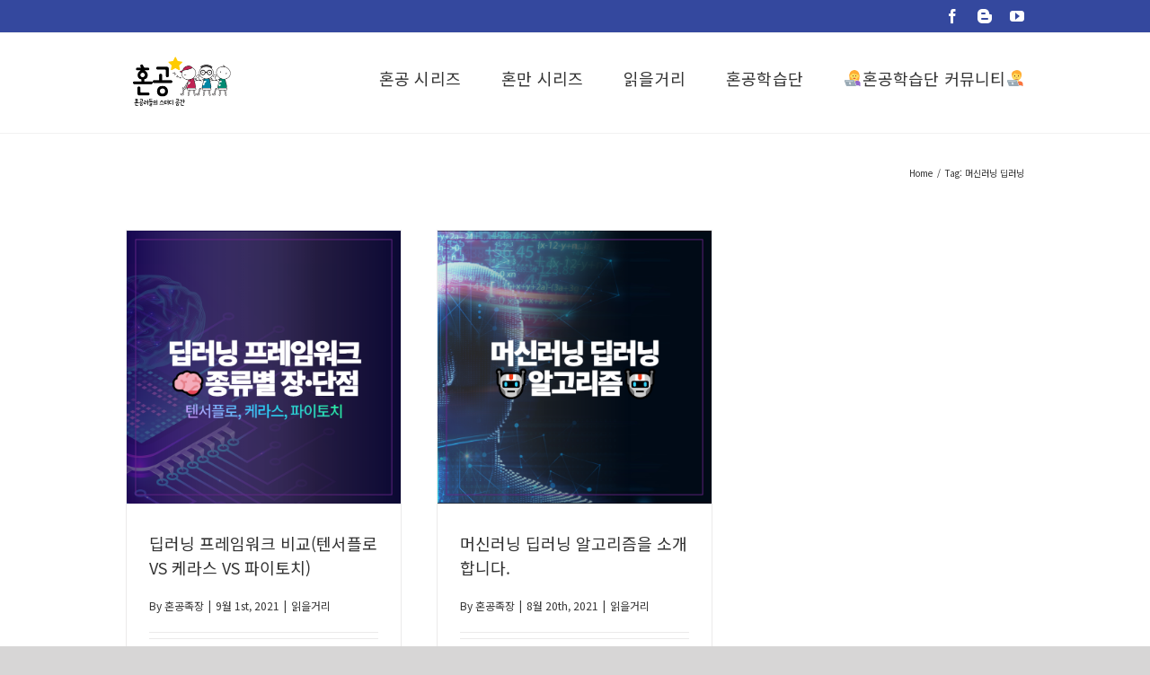

--- FILE ---
content_type: text/html; charset=utf-8
request_url: https://hongong.hanbit.co.kr/tag/%EB%A8%B8%EC%8B%A0%EB%9F%AC%EB%8B%9D-%EB%94%A5%EB%9F%AC%EB%8B%9D/
body_size: 18017
content:
<!DOCTYPE html>
<html class="avada-html-layout-wide" lang="ko-KR">
<head>
	<meta http-equiv="X-UA-Compatible" content="IE=edge"/>
	<meta http-equiv="Content-Type" content="text/html; charset=utf-8"/>
	<meta name="viewport" content="width=device-width, initial-scale=1"/>
	<meta name='robots' content='index, follow, max-image-preview:large, max-snippet:-1, max-video-preview:-1'/>

<!-- Google Tag Manager for WordPress by gtm4wp.com -->
<script data-cfasync="false" data-pagespeed-no-defer>var gtm4wp_datalayer_name="dataLayer";var dataLayer=dataLayer||[];</script>
<!-- End Google Tag Manager for WordPress by gtm4wp.com -->
	<!-- This site is optimized with the Yoast SEO plugin v21.8.1 - https://yoast.com/wordpress/plugins/seo/ -->
	<title>머신러닝 딥러닝 Archives &#187; 혼자 공부하는 책</title>
	<link rel="canonical" href="https://hongong.hanbit.co.kr/tag/머신러닝-딥러닝/"/>
	<meta property="og:locale" content="ko_KR"/>
	<meta property="og:type" content="article"/>
	<meta property="og:title" content="머신러닝 딥러닝 Archives &#187; 혼자 공부하는 책"/>
	<meta property="og:url" content="https://hongong.hanbit.co.kr/tag/머신러닝-딥러닝/"/>
	<meta property="og:site_name" content="혼자 공부하는 책"/>
	<meta name="twitter:card" content="summary_large_image"/>
	<meta name="twitter:site" content="@hanbit"/>
	<script type="application/ld+json" class="yoast-schema-graph">{"@context":"https://schema.org","@graph":[{"@type":"CollectionPage","@id":"https://hongong.hanbit.co.kr/tag/%eb%a8%b8%ec%8b%a0%eb%9f%ac%eb%8b%9d-%eb%94%a5%eb%9f%ac%eb%8b%9d/","url":"https://hongong.hanbit.co.kr/tag/%eb%a8%b8%ec%8b%a0%eb%9f%ac%eb%8b%9d-%eb%94%a5%eb%9f%ac%eb%8b%9d/","name":"머신러닝 딥러닝 Archives &#187; 혼자 공부하는 책","isPartOf":{"@id":"https://hongong.hanbit.co.kr/#website"},"primaryImageOfPage":{"@id":"https://hongong.hanbit.co.kr/tag/%eb%a8%b8%ec%8b%a0%eb%9f%ac%eb%8b%9d-%eb%94%a5%eb%9f%ac%eb%8b%9d/#primaryimage"},"image":{"@id":"https://hongong.hanbit.co.kr/tag/%eb%a8%b8%ec%8b%a0%eb%9f%ac%eb%8b%9d-%eb%94%a5%eb%9f%ac%eb%8b%9d/#primaryimage"},"thumbnailUrl":"https://hongong.hanbit.co.kr/wp-content/uploads/2021/09/딥러닝-프레임워크-종류별-장단점.png","breadcrumb":{"@id":"https://hongong.hanbit.co.kr/tag/%eb%a8%b8%ec%8b%a0%eb%9f%ac%eb%8b%9d-%eb%94%a5%eb%9f%ac%eb%8b%9d/#breadcrumb"},"inLanguage":"ko-KR"},{"@type":"ImageObject","inLanguage":"ko-KR","@id":"https://hongong.hanbit.co.kr/tag/%eb%a8%b8%ec%8b%a0%eb%9f%ac%eb%8b%9d-%eb%94%a5%eb%9f%ac%eb%8b%9d/#primaryimage","url":"https://hongong.hanbit.co.kr/wp-content/uploads/2021/09/딥러닝-프레임워크-종류별-장단점.png","contentUrl":"https://hongong.hanbit.co.kr/wp-content/uploads/2021/09/딥러닝-프레임워크-종류별-장단점.png","width":800,"height":800,"caption":"딥러닝 프레임워크 종류별 장단점"},{"@type":"BreadcrumbList","@id":"https://hongong.hanbit.co.kr/tag/%eb%a8%b8%ec%8b%a0%eb%9f%ac%eb%8b%9d-%eb%94%a5%eb%9f%ac%eb%8b%9d/#breadcrumb","itemListElement":[{"@type":"ListItem","position":1,"name":"Home","item":"https://hongong.hanbit.co.kr/"},{"@type":"ListItem","position":2,"name":"머신러닝 딥러닝"}]},{"@type":"WebSite","@id":"https://hongong.hanbit.co.kr/#website","url":"https://hongong.hanbit.co.kr/","name":"혼자 공부하는 프로그래밍","description":"때론 같이, 때론 혼자","publisher":{"@id":"https://hongong.hanbit.co.kr/#organization"},"potentialAction":[{"@type":"SearchAction","target":{"@type":"EntryPoint","urlTemplate":"https://hongong.hanbit.co.kr/?s={search_term_string}"},"query-input":"required name=search_term_string"}],"inLanguage":"ko-KR"},{"@type":"Organization","@id":"https://hongong.hanbit.co.kr/#organization","name":"혼자 공부하는 프로그래밍","url":"https://hongong.hanbit.co.kr/","logo":{"@type":"ImageObject","inLanguage":"ko-KR","@id":"https://hongong.hanbit.co.kr/#/schema/logo/image/","url":"https://hongong.hanbit.co.kr/wp-content/uploads/2019/05/logo.png","contentUrl":"https://hongong.hanbit.co.kr/wp-content/uploads/2019/05/logo.png","width":172,"height":50,"caption":"혼자 공부하는 프로그래밍"},"image":{"@id":"https://hongong.hanbit.co.kr/#/schema/logo/image/"},"sameAs":["https://www.facebook.com/hanbitmedia","https://twitter.com/hanbit","https://www.instagram.com/developer_recipe/?hl=ko","https://www.youtube.com/HanbitMedia93"]}]}</script>
	<!-- / Yoast SEO plugin. -->



<!-- WordPress KBoard plugin 6.3 - https://www.cosmosfarm.com/products/kboard -->
<link rel="alternate" href="https://hongong.hanbit.co.kr/wp-content/plugins/kboard/rss.php" type="application/rss+xml" title="혼자 공부하는 책 &raquo; KBoard 통합 피드">
<!-- WordPress KBoard plugin 6.3 - https://www.cosmosfarm.com/products/kboard -->

<link rel='dns-prefetch' href='//stats.wp.com'/>
<link rel='dns-prefetch' href='//t1.daumcdn.net'/>
<link rel='dns-prefetch' href='//use.fontawesome.com'/>
<link rel='dns-prefetch' href='//fonts.googleapis.com'/>
<link rel='dns-prefetch' href='//c0.wp.com'/>
<link rel="alternate" type="application/rss+xml" title="혼자 공부하는 책 &raquo; 피드" href="https://hongong.hanbit.co.kr/feed/"/>
<link rel="alternate" type="application/rss+xml" title="혼자 공부하는 책 &raquo; 댓글 피드" href="https://hongong.hanbit.co.kr/comments/feed/"/>
					<link rel="shortcut icon" href="https://hongong.hanbit.co.kr/wp-content/uploads/2019/05/파비콘.ico" type="image/x-icon"/>
		
		
		
		
				<link rel="alternate" type="application/rss+xml" title="혼자 공부하는 책 &raquo; 머신러닝 딥러닝 태그 피드" href="https://hongong.hanbit.co.kr/tag/%eb%a8%b8%ec%8b%a0%eb%9f%ac%eb%8b%9d-%eb%94%a5%eb%9f%ac%eb%8b%9d/feed/"/>
		<!-- This site uses the Google Analytics by ExactMetrics plugin v7.10.1 - Using Analytics tracking - https://www.exactmetrics.com/ -->
							<script src="//www.googletagmanager.com/gtag/js?id=" data-cfasync="false" data-wpfc-render="false" type="text/javascript" async></script>
			<script data-cfasync="false" data-wpfc-render="false" type="text/javascript">var em_version='7.10.1';var em_track_user=true;var em_no_track_reason='';var disableStrs=['ga-disable-G-9X8KV75QGW',];function __gtagTrackerIsOptedOut(){for(var index=0;index<disableStrs.length;index++){if(document.cookie.indexOf(disableStrs[index]+'=true')>-1){return true;}}return false;}if(__gtagTrackerIsOptedOut()){for(var index=0;index<disableStrs.length;index++){window[disableStrs[index]]=true;}}function __gtagTrackerOptout(){for(var index=0;index<disableStrs.length;index++){document.cookie=disableStrs[index]+'=true; expires=Thu, 31 Dec 2099 23:59:59 UTC; path=/';window[disableStrs[index]]=true;}}if('undefined'===typeof gaOptout){function gaOptout(){__gtagTrackerOptout();}}window.dataLayer=window.dataLayer||[];window.ExactMetricsDualTracker={helpers:{},trackers:{},};if(em_track_user){function __gtagDataLayer(){dataLayer.push(arguments);}function __gtagTracker(type,name,parameters){if(!parameters){parameters={};}if(parameters.send_to){__gtagDataLayer.apply(null,arguments);return;}if(type==='event'){parameters.send_to=exactmetrics_frontend.v4_id;var hookName=name;if(typeof parameters['event_category']!=='undefined'){hookName=parameters['event_category']+':'+name;}if(typeof ExactMetricsDualTracker.trackers[hookName]!=='undefined'){ExactMetricsDualTracker.trackers[hookName](parameters);}else{__gtagDataLayer('event',name,parameters);}}else{__gtagDataLayer.apply(null,arguments);}}__gtagTracker('js',new Date());__gtagTracker('set',{'developer_id.dNDMyYj':true,});__gtagTracker('config','G-9X8KV75QGW',{"forceSSL":"true"});window.gtag=__gtagTracker;(function(){var noopfn=function(){return null;};var newtracker=function(){return new Tracker();};var Tracker=function(){return null;};var p=Tracker.prototype;p.get=noopfn;p.set=noopfn;p.send=function(){var args=Array.prototype.slice.call(arguments);args.unshift('send');__gaTracker.apply(null,args);};var __gaTracker=function(){var len=arguments.length;if(len===0){return;}var f=arguments[len-1];if(typeof f!=='object'||f===null||typeof f.hitCallback!=='function'){if('send'===arguments[0]){var hitConverted,hitObject=false,action;if('event'===arguments[1]){if('undefined'!==typeof arguments[3]){hitObject={'eventAction':arguments[3],'eventCategory':arguments[2],'eventLabel':arguments[4],'value':arguments[5]?arguments[5]:1,}}}if('pageview'===arguments[1]){if('undefined'!==typeof arguments[2]){hitObject={'eventAction':'page_view','page_path':arguments[2],}}}if(typeof arguments[2]==='object'){hitObject=arguments[2];}if(typeof arguments[5]==='object'){Object.assign(hitObject,arguments[5]);}if('undefined'!==typeof arguments[1].hitType){hitObject=arguments[1];if('pageview'===hitObject.hitType){hitObject.eventAction='page_view';}}if(hitObject){action='timing'===arguments[1].hitType?'timing_complete':hitObject.eventAction;hitConverted=mapArgs(hitObject);__gtagTracker('event',action,hitConverted);}}return;}function mapArgs(args){var arg,hit={};var gaMap={'eventCategory':'event_category','eventAction':'event_action','eventLabel':'event_label','eventValue':'event_value','nonInteraction':'non_interaction','timingCategory':'event_category','timingVar':'name','timingValue':'value','timingLabel':'event_label','page':'page_path','location':'page_location','title':'page_title',};for(arg in args){if(!(!args.hasOwnProperty(arg)||!gaMap.hasOwnProperty(arg))){hit[gaMap[arg]]=args[arg];}else{hit[arg]=args[arg];}}return hit;}try{f.hitCallback();}catch(ex){}};__gaTracker.create=newtracker;__gaTracker.getByName=newtracker;__gaTracker.getAll=function(){return[];};__gaTracker.remove=noopfn;__gaTracker.loaded=true;window['__gaTracker']=__gaTracker;})();}else{console.log("");(function(){function __gtagTracker(){return null;}window['__gtagTracker']=__gtagTracker;window['gtag']=__gtagTracker;})();}</script>
				<!-- / Google Analytics by ExactMetrics -->
		<script type="text/javascript">window._wpemojiSettings={"baseUrl":"https:\/\/s.w.org\/images\/core\/emoji\/14.0.0\/72x72\/","ext":".png","svgUrl":"https:\/\/s.w.org\/images\/core\/emoji\/14.0.0\/svg\/","svgExt":".svg","source":{"concatemoji":"https:\/\/hongong.hanbit.co.kr\/wp-includes\/js\/wp-emoji-release.min.js?ver=6.2.8"}};!function(e,a,t){var n,r,o,i=a.createElement("canvas"),p=i.getContext&&i.getContext("2d");function s(e,t){p.clearRect(0,0,i.width,i.height),p.fillText(e,0,0);e=i.toDataURL();return p.clearRect(0,0,i.width,i.height),p.fillText(t,0,0),e===i.toDataURL()}function c(e){var t=a.createElement("script");t.src=e,t.defer=t.type="text/javascript",a.getElementsByTagName("head")[0].appendChild(t)}for(o=Array("flag","emoji"),t.supports={everything:!0,everythingExceptFlag:!0},r=0;r<o.length;r++)t.supports[o[r]]=function(e){if(p&&p.fillText)switch(p.textBaseline="top",p.font="600 32px Arial",e){case"flag":return s("\ud83c\udff3\ufe0f\u200d\u26a7\ufe0f","\ud83c\udff3\ufe0f\u200b\u26a7\ufe0f")?!1:!s("\ud83c\uddfa\ud83c\uddf3","\ud83c\uddfa\u200b\ud83c\uddf3")&&!s("\ud83c\udff4\udb40\udc67\udb40\udc62\udb40\udc65\udb40\udc6e\udb40\udc67\udb40\udc7f","\ud83c\udff4\u200b\udb40\udc67\u200b\udb40\udc62\u200b\udb40\udc65\u200b\udb40\udc6e\u200b\udb40\udc67\u200b\udb40\udc7f");case"emoji":return!s("\ud83e\udef1\ud83c\udffb\u200d\ud83e\udef2\ud83c\udfff","\ud83e\udef1\ud83c\udffb\u200b\ud83e\udef2\ud83c\udfff")}return!1}(o[r]),t.supports.everything=t.supports.everything&&t.supports[o[r]],"flag"!==o[r]&&(t.supports.everythingExceptFlag=t.supports.everythingExceptFlag&&t.supports[o[r]]);t.supports.everythingExceptFlag=t.supports.everythingExceptFlag&&!t.supports.flag,t.DOMReady=!1,t.readyCallback=function(){t.DOMReady=!0},t.supports.everything||(n=function(){t.readyCallback()},a.addEventListener?(a.addEventListener("DOMContentLoaded",n,!1),e.addEventListener("load",n,!1)):(e.attachEvent("onload",n),a.attachEvent("onreadystatechange",function(){"complete"===a.readyState&&t.readyCallback()})),(e=t.source||{}).concatemoji?c(e.concatemoji):e.wpemoji&&e.twemoji&&(c(e.twemoji),c(e.wpemoji)))}(window,document,window._wpemojiSettings);</script>
<style type="text/css">img.wp-smiley,img.emoji{display:inline!important;border:none!important;box-shadow:none!important;height:1em!important;width:1em!important;margin:0 .07em!important;vertical-align:-.1em!important;background:none!important;padding:0!important}</style>
	<link rel='stylesheet' id='font-awesome-5-css' href='https://use.fontawesome.com/releases/v5.13.0/css/all.css?ver=5.13.0' type='text/css' media='all'/>
<link rel='stylesheet' id='dpProEventCalendar_headcss-css' href='https://hongong.hanbit.co.kr/wp-content/plugins/dpProEventCalendar/css/dpProEventCalendar.css?ver=3.0.5' type='text/css' media='all'/>
<link rel='stylesheet' id='font-awesome-original-css' href='https://hongong.hanbit.co.kr/wp-content/plugins/dpProEventCalendar/css/font-awesome.css?ver=3.0.5' type='text/css' media='all'/>
<link rel='stylesheet' id='mediaelement-css' href='https://c0.wp.com/c/6.2.8/wp-includes/js/mediaelement/mediaelementplayer-legacy.min.css' type='text/css' media='all'/>
<link rel='stylesheet' id='wp-mediaelement-css' href='https://c0.wp.com/c/6.2.8/wp-includes/js/mediaelement/wp-mediaelement.min.css' type='text/css' media='all'/>
<link rel='stylesheet' id='classic-theme-styles-css' href='https://c0.wp.com/c/6.2.8/wp-includes/css/classic-themes.min.css' type='text/css' media='all'/>
<style id='global-styles-inline-css' type='text/css'>body{--wp--preset--color--black:#000;--wp--preset--color--cyan-bluish-gray:#abb8c3;--wp--preset--color--white:#fff;--wp--preset--color--pale-pink:#f78da7;--wp--preset--color--vivid-red:#cf2e2e;--wp--preset--color--luminous-vivid-orange:#ff6900;--wp--preset--color--luminous-vivid-amber:#fcb900;--wp--preset--color--light-green-cyan:#7bdcb5;--wp--preset--color--vivid-green-cyan:#00d084;--wp--preset--color--pale-cyan-blue:#8ed1fc;--wp--preset--color--vivid-cyan-blue:#0693e3;--wp--preset--color--vivid-purple:#9b51e0;--wp--preset--gradient--vivid-cyan-blue-to-vivid-purple:linear-gradient(135deg,rgba(6,147,227,1) 0%,#9b51e0 100%);--wp--preset--gradient--light-green-cyan-to-vivid-green-cyan:linear-gradient(135deg,#7adcb4 0%,#00d082 100%);--wp--preset--gradient--luminous-vivid-amber-to-luminous-vivid-orange:linear-gradient(135deg,rgba(252,185,0,1) 0%,rgba(255,105,0,1) 100%);--wp--preset--gradient--luminous-vivid-orange-to-vivid-red:linear-gradient(135deg,rgba(255,105,0,1) 0%,#cf2e2e 100%);--wp--preset--gradient--very-light-gray-to-cyan-bluish-gray:linear-gradient(135deg,#eee 0%,#a9b8c3 100%);--wp--preset--gradient--cool-to-warm-spectrum:linear-gradient(135deg,#4aeadc 0%,#9778d1 20%,#cf2aba 40%,#ee2c82 60%,#fb6962 80%,#fef84c 100%);--wp--preset--gradient--blush-light-purple:linear-gradient(135deg,#ffceec 0%,#9896f0 100%);--wp--preset--gradient--blush-bordeaux:linear-gradient(135deg,#fecda5 0%,#fe2d2d 50%,#6b003e 100%);--wp--preset--gradient--luminous-dusk:linear-gradient(135deg,#ffcb70 0%,#c751c0 50%,#4158d0 100%);--wp--preset--gradient--pale-ocean:linear-gradient(135deg,#fff5cb 0%,#b6e3d4 50%,#33a7b5 100%);--wp--preset--gradient--electric-grass:linear-gradient(135deg,#caf880 0%,#71ce7e 100%);--wp--preset--gradient--midnight:linear-gradient(135deg,#020381 0%,#2874fc 100%);--wp--preset--duotone--dark-grayscale:url(#wp-duotone-dark-grayscale);--wp--preset--duotone--grayscale:url(#wp-duotone-grayscale);--wp--preset--duotone--purple-yellow:url(#wp-duotone-purple-yellow);--wp--preset--duotone--blue-red:url(#wp-duotone-blue-red);--wp--preset--duotone--midnight:url(#wp-duotone-midnight);--wp--preset--duotone--magenta-yellow:url(#wp-duotone-magenta-yellow);--wp--preset--duotone--purple-green:url(#wp-duotone-purple-green);--wp--preset--duotone--blue-orange:url(#wp-duotone-blue-orange);--wp--preset--font-size--small:13px;--wp--preset--font-size--medium:20px;--wp--preset--font-size--large:36px;--wp--preset--font-size--x-large:42px;--wp--preset--spacing--20:.44rem;--wp--preset--spacing--30:.67rem;--wp--preset--spacing--40:1rem;--wp--preset--spacing--50:1.5rem;--wp--preset--spacing--60:2.25rem;--wp--preset--spacing--70:3.38rem;--wp--preset--spacing--80:5.06rem;--wp--preset--shadow--natural:6px 6px 9px rgba(0,0,0,.2);--wp--preset--shadow--deep:12px 12px 50px rgba(0,0,0,.4);--wp--preset--shadow--sharp:6px 6px 0 rgba(0,0,0,.2);--wp--preset--shadow--outlined:6px 6px 0 -3px rgba(255,255,255,1) , 6px 6px rgba(0,0,0,1);--wp--preset--shadow--crisp:6px 6px 0 rgba(0,0,0,1)}:where(.is-layout-flex){gap:.5em}body .is-layout-flow>.alignleft{float:left;margin-inline-start:0;margin-inline-end:2em}body .is-layout-flow>.alignright{float:right;margin-inline-start:2em;margin-inline-end:0}body .is-layout-flow>.aligncenter{margin-left:auto!important;margin-right:auto!important}body .is-layout-constrained>.alignleft{float:left;margin-inline-start:0;margin-inline-end:2em}body .is-layout-constrained>.alignright{float:right;margin-inline-start:2em;margin-inline-end:0}body .is-layout-constrained>.aligncenter{margin-left:auto!important;margin-right:auto!important}body .is-layout-constrained > :where(:not(.alignleft):not(.alignright):not(.alignfull)){max-width:var(--wp--style--global--content-size);margin-left:auto!important;margin-right:auto!important}body .is-layout-constrained>.alignwide{max-width:var(--wp--style--global--wide-size)}body .is-layout-flex{display:flex}body .is-layout-flex{flex-wrap:wrap;align-items:center}body .is-layout-flex>*{margin:0}:where(.wp-block-columns.is-layout-flex){gap:2em}.has-black-color{color:var(--wp--preset--color--black)!important}.has-cyan-bluish-gray-color{color:var(--wp--preset--color--cyan-bluish-gray)!important}.has-white-color{color:var(--wp--preset--color--white)!important}.has-pale-pink-color{color:var(--wp--preset--color--pale-pink)!important}.has-vivid-red-color{color:var(--wp--preset--color--vivid-red)!important}.has-luminous-vivid-orange-color{color:var(--wp--preset--color--luminous-vivid-orange)!important}.has-luminous-vivid-amber-color{color:var(--wp--preset--color--luminous-vivid-amber)!important}.has-light-green-cyan-color{color:var(--wp--preset--color--light-green-cyan)!important}.has-vivid-green-cyan-color{color:var(--wp--preset--color--vivid-green-cyan)!important}.has-pale-cyan-blue-color{color:var(--wp--preset--color--pale-cyan-blue)!important}.has-vivid-cyan-blue-color{color:var(--wp--preset--color--vivid-cyan-blue)!important}.has-vivid-purple-color{color:var(--wp--preset--color--vivid-purple)!important}.has-black-background-color{background-color:var(--wp--preset--color--black)!important}.has-cyan-bluish-gray-background-color{background-color:var(--wp--preset--color--cyan-bluish-gray)!important}.has-white-background-color{background-color:var(--wp--preset--color--white)!important}.has-pale-pink-background-color{background-color:var(--wp--preset--color--pale-pink)!important}.has-vivid-red-background-color{background-color:var(--wp--preset--color--vivid-red)!important}.has-luminous-vivid-orange-background-color{background-color:var(--wp--preset--color--luminous-vivid-orange)!important}.has-luminous-vivid-amber-background-color{background-color:var(--wp--preset--color--luminous-vivid-amber)!important}.has-light-green-cyan-background-color{background-color:var(--wp--preset--color--light-green-cyan)!important}.has-vivid-green-cyan-background-color{background-color:var(--wp--preset--color--vivid-green-cyan)!important}.has-pale-cyan-blue-background-color{background-color:var(--wp--preset--color--pale-cyan-blue)!important}.has-vivid-cyan-blue-background-color{background-color:var(--wp--preset--color--vivid-cyan-blue)!important}.has-vivid-purple-background-color{background-color:var(--wp--preset--color--vivid-purple)!important}.has-black-border-color{border-color:var(--wp--preset--color--black)!important}.has-cyan-bluish-gray-border-color{border-color:var(--wp--preset--color--cyan-bluish-gray)!important}.has-white-border-color{border-color:var(--wp--preset--color--white)!important}.has-pale-pink-border-color{border-color:var(--wp--preset--color--pale-pink)!important}.has-vivid-red-border-color{border-color:var(--wp--preset--color--vivid-red)!important}.has-luminous-vivid-orange-border-color{border-color:var(--wp--preset--color--luminous-vivid-orange)!important}.has-luminous-vivid-amber-border-color{border-color:var(--wp--preset--color--luminous-vivid-amber)!important}.has-light-green-cyan-border-color{border-color:var(--wp--preset--color--light-green-cyan)!important}.has-vivid-green-cyan-border-color{border-color:var(--wp--preset--color--vivid-green-cyan)!important}.has-pale-cyan-blue-border-color{border-color:var(--wp--preset--color--pale-cyan-blue)!important}.has-vivid-cyan-blue-border-color{border-color:var(--wp--preset--color--vivid-cyan-blue)!important}.has-vivid-purple-border-color{border-color:var(--wp--preset--color--vivid-purple)!important}.has-vivid-cyan-blue-to-vivid-purple-gradient-background{background:var(--wp--preset--gradient--vivid-cyan-blue-to-vivid-purple)!important}.has-light-green-cyan-to-vivid-green-cyan-gradient-background{background:var(--wp--preset--gradient--light-green-cyan-to-vivid-green-cyan)!important}.has-luminous-vivid-amber-to-luminous-vivid-orange-gradient-background{background:var(--wp--preset--gradient--luminous-vivid-amber-to-luminous-vivid-orange)!important}.has-luminous-vivid-orange-to-vivid-red-gradient-background{background:var(--wp--preset--gradient--luminous-vivid-orange-to-vivid-red)!important}.has-very-light-gray-to-cyan-bluish-gray-gradient-background{background:var(--wp--preset--gradient--very-light-gray-to-cyan-bluish-gray)!important}.has-cool-to-warm-spectrum-gradient-background{background:var(--wp--preset--gradient--cool-to-warm-spectrum)!important}.has-blush-light-purple-gradient-background{background:var(--wp--preset--gradient--blush-light-purple)!important}.has-blush-bordeaux-gradient-background{background:var(--wp--preset--gradient--blush-bordeaux)!important}.has-luminous-dusk-gradient-background{background:var(--wp--preset--gradient--luminous-dusk)!important}.has-pale-ocean-gradient-background{background:var(--wp--preset--gradient--pale-ocean)!important}.has-electric-grass-gradient-background{background:var(--wp--preset--gradient--electric-grass)!important}.has-midnight-gradient-background{background:var(--wp--preset--gradient--midnight)!important}.has-small-font-size{font-size:var(--wp--preset--font-size--small)!important}.has-medium-font-size{font-size:var(--wp--preset--font-size--medium)!important}.has-large-font-size{font-size:var(--wp--preset--font-size--large)!important}.has-x-large-font-size{font-size:var(--wp--preset--font-size--x-large)!important}.wp-block-navigation a:where(:not(.wp-element-button)){color:inherit}:where(.wp-block-columns.is-layout-flex){gap:2em}.wp-block-pullquote{font-size:1.5em;line-height:1.6}</style>
<link rel='stylesheet' id='essential-grid-plugin-settings-css' href='https://hongong.hanbit.co.kr/wp-content/plugins/essential-grid/public/assets/css/settings.css?ver=2.3.2' type='text/css' media='all'/>
<link rel='stylesheet' id='tp-open-sans-css' href='https://fonts.googleapis.com/css?family=Open+Sans%3A300%2C400%2C600%2C700%2C800&#038;ver=6.2.8' type='text/css' media='all'/>
<link rel='stylesheet' id='tp-raleway-css' href='https://fonts.googleapis.com/css?family=Raleway%3A100%2C200%2C300%2C400%2C500%2C600%2C700%2C800%2C900&#038;ver=6.2.8' type='text/css' media='all'/>
<link rel='stylesheet' id='tp-droid-serif-css' href='https://fonts.googleapis.com/css?family=Droid+Serif%3A400%2C700&#038;ver=6.2.8' type='text/css' media='all'/>
<link rel='stylesheet' id='dashicons-css' href='https://c0.wp.com/c/6.2.8/wp-includes/css/dashicons.min.css' type='text/css' media='all'/>
<link rel='stylesheet' id='post-views-counter-frontend-css' href='https://hongong.hanbit.co.kr/wp-content/plugins/post-views-counter/css/frontend.min.css?ver=1.4.3' type='text/css' media='all'/>
<link rel='stylesheet' id='rs-plugin-settings-css' href='https://hongong.hanbit.co.kr/wp-content/plugins/revslider/public/assets/css/settings.css?ver=5.4.8.3' type='text/css' media='all'/>
<style id='rs-plugin-settings-inline-css' type='text/css'>#rs-demo-id{}</style>
<link rel='stylesheet' id='vlp-public-css' href='https://hongong.hanbit.co.kr/wp-content/plugins/visual-link-preview/dist/public.css?ver=2.2.9' type='text/css' media='all'/>
<link rel='stylesheet' id='avada-stylesheet-css' href='https://hongong.hanbit.co.kr/wp-content/themes/Avada/assets/css/style.min.css?ver=5.9' type='text/css' media='all'/>
<!--[if IE]>
<link rel='stylesheet' id='avada-IE-css' href='https://hongong.hanbit.co.kr/wp-content/themes/Avada/assets/css/ie.min.css?ver=5.9' type='text/css' media='all' />
<style id='avada-IE-inline-css' type='text/css'>
.avada-select-parent .select-arrow{background-color:#ffffff}
.select-arrow{background-color:#ffffff}
</style>
<![endif]-->
<link rel='stylesheet' id='fusion-dynamic-css-css' href='https://hongong.hanbit.co.kr/wp-content/uploads/fusion-styles/9022374f4acb36910a87a4b6c9f195e0.min.css?ver=6.2.8' type='text/css' media='all'/>
<link rel='stylesheet' id='hcb-style-css' href='https://hongong.hanbit.co.kr/wp-content/plugins/highlighting-code-block/build/css/hcb--light.css?ver=1.7.0' type='text/css' media='all'/>
<style id='hcb-style-inline-css' type='text/css'>
:root{--hcb-font-size: 14px}:root{--hcb-font-size--mobile: 13px}:root{--hcb-font-family:Menlo, Consolas, "Hiragino Kaku Gothic ProN", "Hiragino Sans", Meiryo, sans-serif;}
</style>
<link rel='stylesheet' id='avada-max-1c-max-sh-640-max-640-sliders-css' href='https://hongong.hanbit.co.kr?action=avada-get-styles&#038;mq=max-1c.min%2Cmax-sh-640.min%2Cmax-640-sliders.min&#038;ver=5.9' type='text/css' media='only screen and (max-width: 640px)'/>
<link rel='stylesheet' id='avada-max-2c-css' href='https://hongong.hanbit.co.kr/wp-content/themes/Avada/assets/css/media/max-2c.min.css?ver=5.9' type='text/css' media='only screen and (max-width: 712px)'/>
<link rel='stylesheet' id='avada-min-2c-max-3c-css' href='https://hongong.hanbit.co.kr/wp-content/themes/Avada/assets/css/media/min-2c-max-3c.min.css?ver=5.9' type='text/css' media='only screen and (min-width: 712px) and (max-width: 784px)'/>
<link rel='stylesheet' id='avada-min-3c-max-4c-css' href='https://hongong.hanbit.co.kr/wp-content/themes/Avada/assets/css/media/min-3c-max-4c.min.css?ver=5.9' type='text/css' media='only screen and (min-width: 784px) and (max-width: 856px)'/>
<link rel='stylesheet' id='avada-min-4c-max-5c-css' href='https://hongong.hanbit.co.kr/wp-content/themes/Avada/assets/css/media/min-4c-max-5c.min.css?ver=5.9' type='text/css' media='only screen and (min-width: 856px) and (max-width: 928px)'/>
<link rel='stylesheet' id='avada-min-5c-max-6c-css' href='https://hongong.hanbit.co.kr/wp-content/themes/Avada/assets/css/media/min-5c-max-6c.min.css?ver=5.9' type='text/css' media='only screen and (min-width: 928px) and (max-width: 1000px)'/>
<link rel='stylesheet' id='avada-min-shbp-min-sh-cbp-css' href='https://hongong.hanbit.co.kr?action=avada-get-styles&#038;mq=min-shbp.min%2Cmin-sh-cbp.min&#038;ver=5.9' type='text/css' media='only screen and (min-width: 800px)'/>
<link rel='stylesheet' id='avada-max-shbp-max-sh-shbp-max-sh-cbp-max-sh-sbp-max-sh-cbp-cf7-max-sh-cbp-sliders-css' href='https://hongong.hanbit.co.kr?action=avada-get-styles&#038;mq=max-shbp.min%2Cmax-sh-shbp.min%2Cmax-sh-cbp.min%2Cmax-sh-sbp.min%2Cmax-sh-cbp-cf7.min%2Cmax-sh-cbp-sliders.min&#038;ver=5.9' type='text/css' media='only screen and (max-width: 800px)'/>
<link rel='stylesheet' id='avada-min-768-max-1024-p-css' href='https://hongong.hanbit.co.kr/wp-content/themes/Avada/assets/css/media/min-768-max-1024-p.min.css?ver=5.9' type='text/css' media='only screen and (min-device-width: 768px) and (max-device-width: 1024px) and (orientation: portrait)'/>
<link rel='stylesheet' id='avada-min-768-max-1024-l-css' href='https://hongong.hanbit.co.kr/wp-content/themes/Avada/assets/css/media/min-768-max-1024-l.min.css?ver=5.9' type='text/css' media='only screen and (min-device-width: 768px) and (max-device-width: 1024px) and (orientation: landscape)'/>
<link rel='stylesheet' id='avada-max-shbp-18-css' href='https://hongong.hanbit.co.kr/wp-content/themes/Avada/assets/css/media/max-shbp-18.min.css?ver=5.9' type='text/css' media='only screen and (max-width: 782px)'/>
<link rel='stylesheet' id='avada-max-shbp-32-css' href='https://hongong.hanbit.co.kr/wp-content/themes/Avada/assets/css/media/max-shbp-32.min.css?ver=5.9' type='text/css' media='only screen and (max-width: 768px)'/>
<link rel='stylesheet' id='avada-max-640-css' href='https://hongong.hanbit.co.kr/wp-content/themes/Avada/assets/css/media/max-640.min.css?ver=5.9' type='text/css' media='only screen and (max-device-width: 640px)'/>
<link rel='stylesheet' id='kboard-comments-skin-default-css' href='https://hongong.hanbit.co.kr/wp-content/plugins/kboard-comments/skin/default/style.css?ver=5.2' type='text/css' media='all'/>
<link rel='stylesheet' id='kboard-editor-media-css' href='https://hongong.hanbit.co.kr/wp-content/plugins/kboard/template/css/editor_media.css?ver=6.3' type='text/css' media='all'/>
<link rel='stylesheet' id='kboard-skin-default-css' href='https://hongong.hanbit.co.kr/wp-content/plugins/kboard/skin/default/style.css?ver=6.3' type='text/css' media='all'/>
<link rel='stylesheet' id='kboard-skin-biz-community-css' href='https://hongong.hanbit.co.kr/wp-content/plugins/kboard/skin/biz-community/style.css?ver=6.3' type='text/css' media='all'/>
<link rel='stylesheet' id='jetpack_css-css' href='https://c0.wp.com/p/jetpack/12.8.2/css/jetpack.css' type='text/css' media='all'/>
<script type='text/javascript' src='https://hongong.hanbit.co.kr/wp-content/plugins/google-analytics-dashboard-for-wp/assets/js/frontend-gtag.min.js?ver=7.10.1' id='exactmetrics-frontend-script-js'></script>
<script data-cfasync="false" data-wpfc-render="false" type="text/javascript" id='exactmetrics-frontend-script-js-extra'>//<![CDATA[
var exactmetrics_frontend={"js_events_tracking":"true","download_extensions":"zip,mp3,mpeg,pdf,docx,pptx,xlsx,rar","inbound_paths":"[{\"path\":\"\\\/go\\\/\",\"label\":\"affiliate\"},{\"path\":\"\\\/recommend\\\/\",\"label\":\"affiliate\"}]","home_url":"https:\/\/hongong.hanbit.co.kr","hash_tracking":"false","ua":"","v4_id":"G-9X8KV75QGW"};
//]]></script>
<script type='text/javascript' src='https://c0.wp.com/c/6.2.8/wp-includes/js/jquery/jquery.min.js' id='jquery-core-js'></script>
<script type='text/javascript' src='https://c0.wp.com/c/6.2.8/wp-includes/js/jquery/jquery-migrate.min.js' id='jquery-migrate-js'></script>
<script type='text/javascript' src='https://hongong.hanbit.co.kr/wp-content/plugins/essential-grid/public/assets/js/jquery.esgbox.min.js?ver=2.3.2' id='themepunchboxext-js'></script>
<script type='text/javascript' src='https://hongong.hanbit.co.kr/wp-content/plugins/essential-grid/public/assets/js/jquery.themepunch.tools.min.js?ver=2.3.2' id='tp-tools-js'></script>
<script type='text/javascript' src='https://hongong.hanbit.co.kr/wp-content/plugins/revslider/public/assets/js/jquery.themepunch.revolution.min.js?ver=5.4.8.3' id='revmin-js'></script>
<link rel="https://api.w.org/" href="https://hongong.hanbit.co.kr/wp-json/"/><link rel="alternate" type="application/json" href="https://hongong.hanbit.co.kr/wp-json/wp/v2/tags/115"/><link rel="EditURI" type="application/rsd+xml" title="RSD" href="https://hongong.hanbit.co.kr/xmlrpc.php?rsd"/>
<link rel="wlwmanifest" type="application/wlwmanifest+xml" href="https://hongong.hanbit.co.kr/wp-includes/wlwmanifest.xml"/>
<meta name="generator" content="WordPress 6.2.8"/>
		<script type="text/javascript">var ajaxRevslider;jQuery(document).ready(function(){ajaxRevslider=function(obj){var content="";data={};data.action='revslider_ajax_call_front';data.client_action='get_slider_html';data.token='3a6634055e';data.type=obj.type;data.id=obj.id;data.aspectratio=obj.aspectratio;jQuery.ajax({type:"post",url:"https://hongong.hanbit.co.kr/wp-admin/admin-ajax.php",dataType:'json',data:data,async:false,success:function(ret,textStatus,XMLHttpRequest){if(ret.success==true)content=ret.data;},error:function(e){console.log(e);}});return content;};var ajaxRemoveRevslider=function(obj){return jQuery(obj.selector+" .rev_slider").revkill();};var extendessential=setInterval(function(){if(jQuery.fn.tpessential!=undefined){clearInterval(extendessential);if(typeof(jQuery.fn.tpessential.defaults)!=='undefined'){jQuery.fn.tpessential.defaults.ajaxTypes.push({type:"revslider",func:ajaxRevslider,killfunc:ajaxRemoveRevslider,openAnimationSpeed:0.3});}}},30);});</script>
			<style>img#wpstats{display:none}</style>
		
<!-- Google Tag Manager for WordPress by gtm4wp.com -->
<!-- GTM Container placement set to automatic -->
<script data-cfasync="false" data-pagespeed-no-defer>var dataLayer_content={"pagePostType":"post","pagePostType2":"tag-post"};dataLayer.push(dataLayer_content);</script>
<script data-cfasync="false">(function(w,d,s,l,i){w[l]=w[l]||[];w[l].push({'gtm.start':new Date().getTime(),event:'gtm.js'});var f=d.getElementsByTagName(s)[0],j=d.createElement(s),dl=l!='dataLayer'?'&l='+l:'';j.async=true;j.src='//www.googletagmanager.com/gtm.'+'js?id='+i+dl;f.parentNode.insertBefore(j,f);})(window,document,'script','dataLayer','GTM-T3RF5CP');</script>
<!-- End Google Tag Manager -->
<!-- End Google Tag Manager for WordPress by gtm4wp.com --><style type="text/css">.recentcomments a{display:inline!important;padding:0!important;margin:0!important}</style><meta name="generator" content="Powered by Slider Revolution 5.4.8.3 - responsive, Mobile-Friendly Slider Plugin for WordPress with comfortable drag and drop interface."/>
<script type="text/javascript">function setREVStartSize(e){try{e.c=jQuery(e.c);var i=jQuery(window).width(),t=9999,r=0,n=0,l=0,f=0,s=0,h=0;if(e.responsiveLevels&&(jQuery.each(e.responsiveLevels,function(e,f){f>i&&(t=r=f,l=e),i>f&&f>r&&(r=f,n=e)}),t>r&&(l=n)),f=e.gridheight[l]||e.gridheight[0]||e.gridheight,s=e.gridwidth[l]||e.gridwidth[0]||e.gridwidth,h=i/s,h=h>1?1:h,f=Math.round(h*f),"fullscreen"==e.sliderLayout){var u=(e.c.width(),jQuery(window).height());if(void 0!=e.fullScreenOffsetContainer){var c=e.fullScreenOffsetContainer.split(",");if(c)jQuery.each(c,function(e,i){u=jQuery(i).length>0?u-jQuery(i).outerHeight(!0):u}),e.fullScreenOffset.split("%").length>1&&void 0!=e.fullScreenOffset&&e.fullScreenOffset.length>0?u-=jQuery(window).height()*parseInt(e.fullScreenOffset,0)/100:void 0!=e.fullScreenOffset&&e.fullScreenOffset.length>0&&(u-=parseInt(e.fullScreenOffset,0))}f=u}else void 0!=e.minHeight&&f<e.minHeight&&(f=e.minHeight);e.c.closest(".rev_slider_wrapper").css({height:f})}catch(d){console.log("Failure at Presize of Slider:"+d)}};</script>

		
	<script type="text/javascript">var doc=document.documentElement;doc.setAttribute('data-useragent',navigator.userAgent);</script>

	<meta name="naver-site-verification" content="01c29ed1852aecca7a48ac0c3e0869627bc512d8"/><link href="https://fonts.googleapis.com/css?family=Noto+Sans+KR" rel="stylesheet">

<link href="https://fonts.googleapis.com/css?family=Noto+Sans+KR:900&amp;subset=korean" rel="stylesheet">
</head>

<body class="archive tag tag-115 fusion-image-hovers fusion-body ltr fusion-sticky-header no-tablet-sticky-header no-mobile-sticky-header no-mobile-slidingbar no-totop no-mobile-totop fusion-disable-outline fusion-sub-menu-fade mobile-logo-pos-left layout-wide-mode fusion-top-header menu-text-align-center mobile-menu-design-modern fusion-show-pagination-text fusion-header-layout-v2 avada-responsive avada-footer-fx-none fusion-search-form-classic fusion-avatar-square">
	<a class="skip-link screen-reader-text" href="#content">Skip to content</a>
				<div id="wrapper" class="">
		<div id="home" style="position:relative;top:-1px;"></div>
		
			<header class="fusion-header-wrapper">
				<div class="fusion-header-v2 fusion-logo-left fusion-sticky-menu- fusion-sticky-logo-1 fusion-mobile-logo-1  fusion-mobile-menu-design-modern">
					
<div class="fusion-secondary-header">
	<div class="fusion-row">
							<div class="fusion-alignright">
				<div class="fusion-social-links-header"><div class="fusion-social-networks"><div class="fusion-social-networks-wrapper"><a class="fusion-social-network-icon fusion-tooltip fusion-facebook fusion-icon-facebook" style="color:#ffffff;" href="https://www.facebook.com/hanbitmedia" target="_blank" rel="nofollow" data-placement="bottom" data-title="Facebook" data-toggle="tooltip" title="Facebook"><span class="screen-reader-text">Facebook</span></a><a class="fusion-social-network-icon fusion-tooltip fusion-blogger fusion-icon-blogger" style="color:#ffffff;" href="https://m.post.naver.com/my.nhn?memberNo=25379965" target="_blank" rel="nofollow" data-placement="bottom" data-title="Blogger" data-toggle="tooltip" title="Blogger"><span class="screen-reader-text">Blogger</span></a><a class="fusion-social-network-icon fusion-tooltip fusion-youtube fusion-icon-youtube" style="color:#ffffff;" href="https://www.youtube.com/user/HanbitMedia93" target="_blank" rel="nofollow" data-placement="bottom" data-title="YouTube" data-toggle="tooltip" title="YouTube"><span class="screen-reader-text">YouTube</span></a></div></div></div>			</div>
			</div>
</div>
<div class="fusion-header-sticky-height"></div>
<div class="fusion-header">
	<div class="fusion-row">
					<div class="fusion-logo" data-margin-top="25px" data-margin-bottom="25px" data-margin-left="0px" data-margin-right="0px">
			<a class="fusion-logo-link" href="https://hongong.hanbit.co.kr/">

						<!-- standard logo -->
			<img src="https://hongong.hanbit.co.kr/wp-content/uploads/2021/10/logo_250.png" srcset="https://hongong.hanbit.co.kr/wp-content/uploads/2021/10/logo_250.png 1x, https://hongong.hanbit.co.kr/wp-content/uploads/2021/10/logo_250.png 2x" width="250" height="121" style="max-height:121px;height:auto;" alt="혼자 공부하는 책 Logo" data-retina_logo_url="https://hongong.hanbit.co.kr/wp-content/uploads/2021/10/logo_250.png" class="fusion-standard-logo"/>

											<!-- mobile logo -->
				<img src="https://hongong.hanbit.co.kr/wp-content/uploads/2021/10/logo_250.png" srcset="https://hongong.hanbit.co.kr/wp-content/uploads/2021/10/logo_250.png 1x, https://hongong.hanbit.co.kr/wp-content/uploads/2021/10/logo_250.png 2x" width="250" height="121" style="max-height:121px;height:auto;" alt="혼자 공부하는 책 Logo" data-retina_logo_url="https://hongong.hanbit.co.kr/wp-content/uploads/2021/10/logo_250.png" class="fusion-mobile-logo"/>
			
											<!-- sticky header logo -->
				<img src="https://hongong.hanbit.co.kr/wp-content/uploads/2021/10/logo_250.png" srcset="https://hongong.hanbit.co.kr/wp-content/uploads/2021/10/logo_250.png 1x, https://hongong.hanbit.co.kr/wp-content/uploads/2021/10/logo_250.png 2x" width="250" height="121" style="max-height:121px;height:auto;" alt="혼자 공부하는 책 Logo" data-retina_logo_url="https://hongong.hanbit.co.kr/wp-content/uploads/2021/10/logo_250.png" class="fusion-sticky-logo"/>
					</a>
		</div>		<nav class="fusion-main-menu" aria-label="Main Menu"><ul id="menu-menu" class="fusion-menu"><li id="menu-item-31" class="menu-item menu-item-type-custom menu-item-object-custom menu-item-has-children menu-item-31 fusion-dropdown-menu" data-item-id="31"><a href="/c언어/" class="fusion-bar-highlight"><span class="menu-text">혼공 시리즈</span></a><ul role="menu" class="sub-menu"><li id="menu-item-29" class="menu-item menu-item-type-post_type menu-item-object-page menu-item-29 fusion-dropdown-submenu"><a href="https://hongong.hanbit.co.kr/c%ec%96%b8%ec%96%b4/" class="fusion-bar-highlight"><span>C언어</span></a></li><li id="menu-item-27" class="menu-item menu-item-type-post_type menu-item-object-page menu-item-27 fusion-dropdown-submenu"><a href="https://hongong.hanbit.co.kr/%ec%9e%90%eb%b0%94/" class="fusion-bar-highlight"><span>자바</span></a></li><li id="menu-item-28" class="menu-item menu-item-type-post_type menu-item-object-page menu-item-28 fusion-dropdown-submenu"><a href="https://hongong.hanbit.co.kr/%ed%8c%8c%ec%9d%b4%ec%8d%ac/" class="fusion-bar-highlight"><span>파이썬</span></a></li><li id="menu-item-1037" class="menu-item menu-item-type-post_type menu-item-object-page menu-item-1037 fusion-dropdown-submenu"><a href="https://hongong.hanbit.co.kr/%ec%b2%ab-%ed%94%84%eb%a1%9c%ea%b7%b8%eb%9e%98%eb%b0%8d-with-%ed%8c%8c%ec%9d%b4%ec%8d%ac/" class="fusion-bar-highlight"><span>첫 프로그래밍 with 파이썬</span></a></li><li id="menu-item-1170" class="menu-item menu-item-type-post_type menu-item-object-page menu-item-1170 fusion-dropdown-submenu"><a href="https://hongong.hanbit.co.kr/%ed%98%bc%ec%9e%90-%ea%b3%b5%eb%b6%80%ed%95%98%eb%8a%94-%eb%a8%b8%ec%8b%a0%eb%9f%ac%eb%8b%9d-%eb%94%a5%eb%9f%ac%eb%8b%9d/" class="fusion-bar-highlight"><span>머신러닝+딥러닝</span></a></li><li id="menu-item-1194" class="menu-item menu-item-type-post_type menu-item-object-page menu-item-1194 fusion-dropdown-submenu"><a href="https://hongong.hanbit.co.kr/%ec%9e%90%eb%b0%94%ec%8a%a4%ed%81%ac%eb%a6%bd%ed%8a%b8/" class="fusion-bar-highlight"><span>자바스크립트</span></a></li><li id="menu-item-1980" class="menu-item menu-item-type-post_type menu-item-object-page menu-item-1980 fusion-dropdown-submenu"><a href="https://hongong.hanbit.co.kr/sql/" class="fusion-bar-highlight"><span>SQL</span></a></li><li id="menu-item-2178" class="menu-item menu-item-type-post_type menu-item-object-page menu-item-2178 fusion-dropdown-submenu"><a href="https://hongong.hanbit.co.kr/r-%eb%8d%b0%ec%9d%b4%ed%84%b0-%eb%b6%84%ec%84%9d/" class="fusion-bar-highlight"><span>R 데이터 분석</span></a></li><li id="menu-item-2435" class="menu-item menu-item-type-post_type menu-item-object-page menu-item-2435 fusion-dropdown-submenu"><a href="https://hongong.hanbit.co.kr/%ec%96%84%ed%8c%8d%ed%95%9c-%ec%bd%94%eb%94%a9-%ec%a7%80%ec%8b%9d/" class="fusion-bar-highlight"><span>얄팍한 코딩 지식</span></a></li><li id="menu-item-2685" class="menu-item menu-item-type-post_type menu-item-object-page menu-item-2685 fusion-dropdown-submenu"><a href="https://hongong.hanbit.co.kr/%ec%bb%b4%ed%93%a8%ed%84%b0-%ea%b5%ac%ec%a1%b0-%ec%9a%b4%ec%98%81%ec%b2%b4%ec%a0%9c/" class="fusion-bar-highlight"><span>컴퓨터 구조+운영체제</span></a></li><li id="menu-item-3018" class="menu-item menu-item-type-post_type menu-item-object-page menu-item-3018 fusion-dropdown-submenu"><a href="https://hongong.hanbit.co.kr/%eb%8d%b0%ec%9d%b4%ed%84%b0-%eb%b6%84%ec%84%9d-with-%ed%8c%8c%ec%9d%b4%ec%8d%ac/" class="fusion-bar-highlight"><span>데이터 분석 with 파이썬</span></a></li><li id="menu-item-4125" class="menu-item menu-item-type-post_type menu-item-object-page menu-item-4125 fusion-dropdown-submenu"><a href="https://hongong.hanbit.co.kr/%eb%84%a4%ed%8a%b8%ec%9b%8c%ed%81%ac/" class="fusion-bar-highlight"><span>네트워크</span></a></li><li id="menu-item-5086" class="menu-item menu-item-type-post_type menu-item-object-page menu-item-5086 fusion-dropdown-submenu"><a href="https://hongong.hanbit.co.kr/%eb%b0%94%ec%9d%b4%eb%b8%8c-%ec%bd%94%eb%94%a9-with-%ed%81%b4%eb%a1%9c%eb%93%9c-%ec%bd%94%eb%93%9c/" class="fusion-bar-highlight"><span>바이브 코딩 with 클로드 코드</span></a></li></ul></li><li id="menu-item-4699" class="menu-item menu-item-type-custom menu-item-object-custom menu-item-has-children menu-item-4699 fusion-dropdown-menu" data-item-id="4699"><a href="https://hongong.hanbit.co.kr/%ed%98%bc%ec%9e%90-%eb%a7%8c%eb%93%a4%eb%a9%b4%ec%84%9c-%ea%b3%b5%eb%b6%80%ed%95%98%eb%8a%94-%ed%8c%8c%ec%9d%b4%ec%8d%ac/" class="fusion-bar-highlight"><span class="menu-text">혼만 시리즈</span></a><ul role="menu" class="sub-menu"><li id="menu-item-4698" class="menu-item menu-item-type-post_type menu-item-object-page menu-item-4698 fusion-dropdown-submenu"><a href="https://hongong.hanbit.co.kr/%ed%98%bc%ec%9e%90-%eb%a7%8c%eb%93%a4%eb%a9%b4%ec%84%9c-%ea%b3%b5%eb%b6%80%ed%95%98%eb%8a%94-%ed%8c%8c%ec%9d%b4%ec%8d%ac/" class="fusion-bar-highlight"><span>만들면서 공부하는 파이썬</span></a></li><li id="menu-item-4857" class="menu-item menu-item-type-post_type menu-item-object-page menu-item-4857 fusion-dropdown-submenu"><a href="https://hongong.hanbit.co.kr/%eb%a7%8c%eb%93%a4%eb%a9%b4%ec%84%9c-%ea%b3%b5%eb%b6%80%ed%95%98%eb%8a%94-%eb%94%a5%eb%9f%ac%eb%8b%9d/" class="fusion-bar-highlight"><span>만들면서 공부하는 딥러닝</span></a></li></ul></li><li id="menu-item-919" class="menu-item menu-item-type-taxonomy menu-item-object-category menu-item-919" data-item-id="919"><a href="https://hongong.hanbit.co.kr/category/%ec%9d%bd%ec%9d%84%ea%b1%b0%eb%a6%ac/" class="fusion-bar-highlight"><span class="menu-text">읽을거리</span></a></li><li id="menu-item-903" class="menu-item menu-item-type-post_type menu-item-object-page menu-item-903" data-item-id="903"><a href="https://hongong.hanbit.co.kr/%ed%98%bc%ea%b3%b5-%ea%b2%8c%ec%8b%9c%ed%8c%90/" class="fusion-bar-highlight"><span class="menu-text">혼공학습단</span></a></li><li id="menu-item-4569" class="menu-item menu-item-type-custom menu-item-object-custom menu-item-4569" data-item-id="4569"><a href="https://hongong-study.discourse.group/" class="fusion-bar-highlight"><span class="menu-text">👩‍💻혼공학습단 커뮤니티🧑‍💻</span></a></li></ul></nav>	<div class="fusion-mobile-menu-icons">
							<a href="#" class="fusion-icon fusion-icon-bars" aria-label="Toggle mobile menu" aria-expanded="false"></a>
		
					<a href="#" class="fusion-icon fusion-icon-search" aria-label="Toggle mobile search"></a>
		
		
			</div>
	
<nav class="fusion-mobile-nav-holder fusion-mobile-menu-text-align-left" aria-label="Main Menu Mobile"></nav>

		
<div class="fusion-clearfix"></div>
<div class="fusion-mobile-menu-search">
	<form role="search" class="searchform fusion-search-form fusion-live-search" method="get" action="https://hongong.hanbit.co.kr/">
	<div class="fusion-search-form-content">
		<div class="fusion-search-field search-field">
			<label><span class="screen-reader-text">Search for:</span>
									<input type="text" value="" name="s" class="s" placeholder="Search ..." required aria-required="true" aria-label="Search ..."/>
							</label>
		</div>
		<div class="fusion-search-button search-button">
			<input type="submit" class="fusion-search-submit searchsubmit" value="&#xf002;"/>
					</div>
	</div>
	</form>
</div>
			</div>
</div>
				</div>
				<div class="fusion-clearfix"></div>
			</header>
					
		
		<div id="sliders-container">
					</div>
				
		
					<div class="fusion-page-title-bar fusion-page-title-bar-none fusion-page-title-bar-left">
	<div class="fusion-page-title-row">
		<div class="fusion-page-title-wrapper">
			<div class="fusion-page-title-captions">

				
				
			</div>

												<div class="fusion-page-title-secondary">
						<div class="fusion-breadcrumbs"><span><a href="https://hongong.hanbit.co.kr"><span>Home</span></a></span><span class="fusion-breadcrumb-sep">/</span>Tag: <span class="breadcrumb-leaf">머신러닝 딥러닝</span></div>					</div>
							
		</div>
	</div>
</div>
				
				<main id="main" class="clearfix " style="">
			<div class="fusion-row" style="">
<section id="content" class="full-width" style="width: 100%;">
	
	<div id="posts-container" class="fusion-blog-archive fusion-blog-layout-grid-wrapper fusion-blog-infinite fusion-clearfix">
	<div class="fusion-posts-container fusion-blog-layout-grid fusion-blog-layout-grid-3 isotope fusion-blog-equal-heights fusion-posts-container-infinite " data-pages="1">
		
		
													<article id="post-1639" class="fusion-post-grid  post fusion-clearfix post-1639 type-post status-publish format-standard has-post-thumbnail hentry category-31 tag-tensorflow tag-89 tag-keras tag-110 tag-157 tag-113 tag-pytorch tag-114 tag-159 tag-115 tag-tensorboard tag-154 tag-161">
														<div class="fusion-post-wrapper">
				
				
				
									

		<div class="fusion-flexslider flexslider fusion-flexslider-loading fusion-post-slideshow">
		<ul class="slides">
																		<li>

<div class="fusion-image-wrapper" aria-haspopup="true">
	
	
		<a href="https://hongong.hanbit.co.kr/%eb%94%a5%eb%9f%ac%eb%8b%9d-%ed%94%84%eb%a0%88%ec%9e%84%ec%9b%8c%ed%81%ac-%eb%b9%84%ea%b5%90-%ed%85%90%ec%84%9c%ed%94%8c%eb%a1%9c-%ec%bc%80%eb%9d%bc%ec%8a%a4-%ed%8c%8c%ec%9d%b4%ed%86%a0%ec%b9%98/">
			
					<img width="800" height="800" src="https://hongong.hanbit.co.kr/wp-content/uploads/2021/09/딥러닝-프레임워크-종류별-장단점.png" class="attachment-full size-full lazyload wp-post-image" alt="딥러닝 프레임워크 종류별 장단점" decoding="async" srcset="data:image/svg+xml,%3Csvg%20xmlns%3D%27http%3A%2F%2Fwww.w3.org%2F2000%2Fsvg%27%20width%3D%27800%27%20height%3D%27800%27%20viewBox%3D%270%200%20800%20800%27%3E%3Crect%20width%3D%27800%27%20height%3D%273800%27%20fill-opacity%3D%220%22%2F%3E%3C%2Fsvg%3E" data-src="https://hongong.hanbit.co.kr/wp-content/uploads/2021/09/딥러닝-프레임워크-종류별-장단점.png" data-srcset="https://hongong.hanbit.co.kr/wp-content/uploads/2021/09/딥러닝-프레임워크-종류별-장단점-200x200.png 200w, https://hongong.hanbit.co.kr/wp-content/uploads/2021/09/딥러닝-프레임워크-종류별-장단점-400x400.png 400w, https://hongong.hanbit.co.kr/wp-content/uploads/2021/09/딥러닝-프레임워크-종류별-장단점-600x600.png 600w, https://hongong.hanbit.co.kr/wp-content/uploads/2021/09/딥러닝-프레임워크-종류별-장단점.png 800w" data-sizes="auto"/>
	

		</a>

	
</div>
</li>
																																																																														</ul>
	</div>
					
														<div class="fusion-post-content-wrapper">
				
				
				<div class="fusion-post-content post-content">
					<h2 class="fusion-post-title"><a href="https://hongong.hanbit.co.kr/%eb%94%a5%eb%9f%ac%eb%8b%9d-%ed%94%84%eb%a0%88%ec%9e%84%ec%9b%8c%ed%81%ac-%eb%b9%84%ea%b5%90-%ed%85%90%ec%84%9c%ed%94%8c%eb%a1%9c-%ec%bc%80%eb%9d%bc%ec%8a%a4-%ed%8c%8c%ec%9d%b4%ed%86%a0%ec%b9%98/">딥러닝 프레임워크 비교(텐서플로 VS 케라스 VS 파이토치)</a></h2>
																<p class="fusion-single-line-meta">By <span><a href="https://hongong.hanbit.co.kr/author/hongong/" title="혼공족장 작성 글" rel="author">혼공족장</a></span><span class="fusion-inline-sep">|</span><span>9월 1st, 2021</span><span class="fusion-inline-sep">|</span><a href="https://hongong.hanbit.co.kr/category/%ec%9d%bd%ec%9d%84%ea%b1%b0%eb%a6%ac/" rel="category tag">읽을거리</a><span class="fusion-inline-sep">|</span></p>
																										<div class="fusion-content-sep sep-double sep-solid"></div>
						
					
					<div class="fusion-post-content-container">
											</div>
				</div>

				
																																<div class="fusion-meta-info">
																										<div class="fusion-alignleft">
										<a href="https://hongong.hanbit.co.kr/%eb%94%a5%eb%9f%ac%eb%8b%9d-%ed%94%84%eb%a0%88%ec%9e%84%ec%9b%8c%ed%81%ac-%eb%b9%84%ea%b5%90-%ed%85%90%ec%84%9c%ed%94%8c%eb%a1%9c-%ec%bc%80%eb%9d%bc%ec%8a%a4-%ed%8c%8c%ec%9d%b4%ed%86%a0%ec%b9%98/" class="fusion-read-more">
											Read More										</a>
									</div>
								
																																		<div class="fusion-alignright">
																					<a href="https://hongong.hanbit.co.kr/%eb%94%a5%eb%9f%ac%eb%8b%9d-%ed%94%84%eb%a0%88%ec%9e%84%ec%9b%8c%ed%81%ac-%eb%b9%84%ea%b5%90-%ed%85%90%ec%84%9c%ed%94%8c%eb%a1%9c-%ec%bc%80%eb%9d%bc%ec%8a%a4-%ed%8c%8c%ec%9d%b4%ed%86%a0%ec%b9%98/#comments"><i class="fusion-icon-bubbles"></i>&nbsp;1</a>																			</div>
															</div>
															
									</div>
				
									</div>
							</article>

			
											<article id="post-1525" class="fusion-post-grid  post fusion-clearfix post-1525 type-post status-publish format-standard has-post-thumbnail hentry category-31 tag-110 tag-111 tag-112 tag-113 tag-89 tag-114 tag-108 tag-115 tag-109">
														<div class="fusion-post-wrapper">
				
				
				
									

		<div class="fusion-flexslider flexslider fusion-flexslider-loading fusion-post-slideshow">
		<ul class="slides">
																		<li>

<div class="fusion-image-wrapper" aria-haspopup="true">
	
	
		<a href="https://hongong.hanbit.co.kr/%eb%a8%b8%ec%8b%a0%eb%9f%ac%eb%8b%9d-%eb%94%a5%eb%9f%ac%eb%8b%9d-%ec%95%8c%ea%b3%a0%eb%a6%ac%ec%a6%98%ec%9d%84-%ec%86%8c%ea%b0%9c%ed%95%a9%eb%8b%88%eb%8b%a4/">
			
					<img width="800" height="800" src="https://hongong.hanbit.co.kr/wp-content/uploads/2021/08/머신러닝-딥러닝-알고리즘.png" class="attachment-full size-full lazyload wp-post-image" alt="머신러닝 딥러닝 알고리즘" decoding="async" loading="lazy" srcset="data:image/svg+xml,%3Csvg%20xmlns%3D%27http%3A%2F%2Fwww.w3.org%2F2000%2Fsvg%27%20width%3D%27800%27%20height%3D%27800%27%20viewBox%3D%270%200%20800%20800%27%3E%3Crect%20width%3D%27800%27%20height%3D%273800%27%20fill-opacity%3D%220%22%2F%3E%3C%2Fsvg%3E" data-src="https://hongong.hanbit.co.kr/wp-content/uploads/2021/08/머신러닝-딥러닝-알고리즘.png" data-srcset="https://hongong.hanbit.co.kr/wp-content/uploads/2021/08/머신러닝-딥러닝-알고리즘-200x200.png 200w, https://hongong.hanbit.co.kr/wp-content/uploads/2021/08/머신러닝-딥러닝-알고리즘-400x400.png 400w, https://hongong.hanbit.co.kr/wp-content/uploads/2021/08/머신러닝-딥러닝-알고리즘-600x600.png 600w, https://hongong.hanbit.co.kr/wp-content/uploads/2021/08/머신러닝-딥러닝-알고리즘.png 800w" data-sizes="auto"/>
	

		</a>

	
</div>
</li>
																																																																														</ul>
	</div>
					
														<div class="fusion-post-content-wrapper">
				
				
				<div class="fusion-post-content post-content">
					<h2 class="fusion-post-title"><a href="https://hongong.hanbit.co.kr/%eb%a8%b8%ec%8b%a0%eb%9f%ac%eb%8b%9d-%eb%94%a5%eb%9f%ac%eb%8b%9d-%ec%95%8c%ea%b3%a0%eb%a6%ac%ec%a6%98%ec%9d%84-%ec%86%8c%ea%b0%9c%ed%95%a9%eb%8b%88%eb%8b%a4/">머신러닝 딥러닝 알고리즘을 소개합니다.</a></h2>
																<p class="fusion-single-line-meta">By <span><a href="https://hongong.hanbit.co.kr/author/hongong/" title="혼공족장 작성 글" rel="author">혼공족장</a></span><span class="fusion-inline-sep">|</span><span>8월 20th, 2021</span><span class="fusion-inline-sep">|</span><a href="https://hongong.hanbit.co.kr/category/%ec%9d%bd%ec%9d%84%ea%b1%b0%eb%a6%ac/" rel="category tag">읽을거리</a><span class="fusion-inline-sep">|</span></p>
																										<div class="fusion-content-sep sep-double sep-solid"></div>
						
					
					<div class="fusion-post-content-container">
											</div>
				</div>

				
																																<div class="fusion-meta-info">
																										<div class="fusion-alignleft">
										<a href="https://hongong.hanbit.co.kr/%eb%a8%b8%ec%8b%a0%eb%9f%ac%eb%8b%9d-%eb%94%a5%eb%9f%ac%eb%8b%9d-%ec%95%8c%ea%b3%a0%eb%a6%ac%ec%a6%98%ec%9d%84-%ec%86%8c%ea%b0%9c%ed%95%a9%eb%8b%88%eb%8b%a4/" class="fusion-read-more">
											Read More										</a>
									</div>
								
																																		<div class="fusion-alignright">
																					<a href="https://hongong.hanbit.co.kr/%eb%a8%b8%ec%8b%a0%eb%9f%ac%eb%8b%9d-%eb%94%a5%eb%9f%ac%eb%8b%9d-%ec%95%8c%ea%b3%a0%eb%a6%ac%ec%a6%98%ec%9d%84-%ec%86%8c%ea%b0%9c%ed%95%a9%eb%8b%88%eb%8b%a4/#respond"><i class="fusion-icon-bubbles"></i>&nbsp;0</a>																			</div>
															</div>
															
									</div>
				
									</div>
							</article>

			
		
		
	</div>

			</div>
</section>
					
				</div>  <!-- fusion-row -->
			</main>  <!-- #main -->
			
			
			
										
				<div class="fusion-footer">
					
	
	<footer id="footer" class="fusion-footer-copyright-area">
		<div class="fusion-row">
			<div class="fusion-copyright-content">

				<div class="fusion-copyright-notice">
		<div>
		한빛미디어(주) 서울 서대문구 연희로2길 62<br>
대표이사 : 김태헌 / 사업자등록번호 : 220-81-05665<br>
TEL : 02-2128-8426 / FAX : 02-325-9697 / E-MAIL :  event@hanbit.co.kr	</div>
</div>
<div class="fusion-social-links-footer">
	<div class="fusion-social-networks"><div class="fusion-social-networks-wrapper"><a class="fusion-social-network-icon fusion-tooltip fusion-facebook fusion-icon-facebook" style="color:#46494a;" href="https://www.facebook.com/hanbitmedia" target="_blank" rel="nofollow" data-placement="top" data-title="Facebook" data-toggle="tooltip" title="Facebook"><span class="screen-reader-text">Facebook</span></a><a class="fusion-social-network-icon fusion-tooltip fusion-blogger fusion-icon-blogger" style="color:#46494a;" href="https://m.post.naver.com/my.nhn?memberNo=25379965" target="_blank" rel="nofollow" data-placement="top" data-title="Blogger" data-toggle="tooltip" title="Blogger"><span class="screen-reader-text">Blogger</span></a><a class="fusion-social-network-icon fusion-tooltip fusion-youtube fusion-icon-youtube" style="color:#46494a;" href="https://www.youtube.com/user/HanbitMedia93" target="_blank" rel="nofollow" data-placement="top" data-title="YouTube" data-toggle="tooltip" title="YouTube"><span class="screen-reader-text">YouTube</span></a></div></div></div>

			</div> <!-- fusion-fusion-copyright-content -->
		</div> <!-- fusion-row -->
	</footer> <!-- #footer -->
				</div> <!-- fusion-footer -->

									</div> <!-- wrapper -->

								<a class="fusion-one-page-text-link fusion-page-load-link"></a>

						<script type="text/javascript">jQuery(document).ready(function(){var ajaxurl='https://hongong.hanbit.co.kr/wp-admin/admin-ajax.php';if(0<jQuery('.fusion-login-nonce').length){jQuery.get(ajaxurl,{'action':'fusion_login_nonce'},function(response){jQuery('.fusion-login-nonce').html(response);});}});</script>
				<script type='text/javascript' src='https://hongong.hanbit.co.kr/wp-content/plugins/contact-form-7/includes/swv/js/index.js?ver=5.7.7' id='swv-js'></script>
<script type='text/javascript' id='contact-form-7-js-extra'>//<![CDATA[
var wpcf7={"api":{"root":"https:\/\/hongong.hanbit.co.kr\/wp-json\/","namespace":"contact-form-7\/v1"}};
//]]></script>
<script type='text/javascript' src='https://hongong.hanbit.co.kr/wp-content/plugins/contact-form-7/includes/js/index.js?ver=5.7.7' id='contact-form-7-js'></script>
<script type='text/javascript' src='https://hongong.hanbit.co.kr/wp-content/themes/Avada/includes/lib/assets/min/js/library/modernizr.js?ver=3.3.1' id='modernizr-js'></script>
<script type='text/javascript' src='https://hongong.hanbit.co.kr/wp-content/themes/Avada/includes/lib/assets/min/js/library/jquery.fitvids.js?ver=1.1' id='jquery-fitvids-js'></script>
<script type='text/javascript' id='fusion-video-general-js-extra'>//<![CDATA[
var fusionVideoGeneralVars={"status_vimeo":"0","status_yt":"0"};
//]]></script>
<script type='text/javascript' src='https://hongong.hanbit.co.kr/wp-content/themes/Avada/includes/lib/assets/min/js/library/fusion-video-general.js?ver=1' id='fusion-video-general-js'></script>
<script type='text/javascript' id='jquery-lightbox-js-extra'>//<![CDATA[
var fusionLightboxVideoVars={"lightbox_video_width":"1280","lightbox_video_height":"720"};
//]]></script>
<script type='text/javascript' src='https://hongong.hanbit.co.kr/wp-content/themes/Avada/includes/lib/assets/min/js/library/jquery.ilightbox.js?ver=2.2.3' id='jquery-lightbox-js'></script>
<script type='text/javascript' src='https://hongong.hanbit.co.kr/wp-content/themes/Avada/includes/lib/assets/min/js/library/jquery.mousewheel.js?ver=3.0.6' id='jquery-mousewheel-js'></script>
<script type='text/javascript' id='fusion-lightbox-js-extra'>//<![CDATA[
var fusionLightboxVars={"status_lightbox":"1","lightbox_gallery":"1","lightbox_skin":"metro-white","lightbox_title":"1","lightbox_arrows":"1","lightbox_slideshow_speed":"5000","lightbox_autoplay":"","lightbox_opacity":"0.9","lightbox_desc":"1","lightbox_social":"1","lightbox_deeplinking":"1","lightbox_path":"vertical","lightbox_post_images":"1","lightbox_animation_speed":"Normal"};
//]]></script>
<script type='text/javascript' src='https://hongong.hanbit.co.kr/wp-content/themes/Avada/includes/lib/assets/min/js/general/fusion-lightbox.js?ver=1' id='fusion-lightbox-js'></script>
<script type='text/javascript' src='https://hongong.hanbit.co.kr/wp-content/themes/Avada/includes/lib/assets/min/js/library/imagesLoaded.js?ver=3.1.8' id='images-loaded-js'></script>
<script type='text/javascript' src='https://hongong.hanbit.co.kr/wp-content/themes/Avada/includes/lib/assets/min/js/library/isotope.js?ver=3.0.4' id='isotope-js'></script>
<script type='text/javascript' src='https://hongong.hanbit.co.kr/wp-content/themes/Avada/includes/lib/assets/min/js/library/packery.js?ver=2.0.0' id='packery-js'></script>
<script type='text/javascript' id='avada-portfolio-js-extra'>//<![CDATA[
var avadaPortfolioVars={"lightbox_behavior":"all","infinite_finished_msg":"<em>All items displayed.<\/em>","infinite_blog_text":"<em>Loading the next set of posts...<\/em>","content_break_point":"800"};
//]]></script>
<script type='text/javascript' src='https://hongong.hanbit.co.kr/wp-content/plugins/fusion-core/js/min/avada-portfolio.js?ver=1' id='avada-portfolio-js'></script>
<script type='text/javascript' src='https://hongong.hanbit.co.kr/wp-content/themes/Avada/includes/lib/assets/min/js/library/jquery.infinitescroll.js?ver=2.1' id='jquery-infinite-scroll-js'></script>
<script type='text/javascript' src='https://hongong.hanbit.co.kr/wp-content/plugins/fusion-core/js/min/avada-faqs.js?ver=1' id='avada-faqs-js'></script>
<script type='text/javascript' id='fusion-column-bg-image-js-extra'>//<![CDATA[
var fusionBgImageVars={"content_break_point":"800"};
//]]></script>
<script type='text/javascript' src='https://hongong.hanbit.co.kr/wp-content/plugins/fusion-builder/assets/js/min/general/fusion-column-bg-image.js?ver=1' id='fusion-column-bg-image-js'></script>
<script type='text/javascript' id='fusion-equal-heights-js-extra'>//<![CDATA[
var fusionEqualHeightVars={"content_break_point":"800"};
//]]></script>
<script type='text/javascript' src='https://hongong.hanbit.co.kr/wp-content/themes/Avada/includes/lib/assets/min/js/general/fusion-equal-heights.js?ver=1' id='fusion-equal-heights-js'></script>
<script type='text/javascript' src='https://hongong.hanbit.co.kr/wp-content/plugins/fusion-builder/assets/js/min/general/fusion-column.js?ver=1' id='fusion-column-js'></script>
<script type='text/javascript' src='https://hongong.hanbit.co.kr/wp-content/plugins/fusion-builder/assets/js/min/library/jquery.event.move.js?ver=2.0' id='jquery-event-move-js'></script>
<script type='text/javascript' src='https://hongong.hanbit.co.kr/wp-content/plugins/fusion-builder/assets/js/min/general/fusion-image-before-after.js?ver=1.0' id='fusion-image-before-after-js'></script>
<script type='text/javascript' src='https://hongong.hanbit.co.kr/wp-content/plugins/fusion-builder/assets/js/min/library/jquery.countTo.js?ver=1' id='jquery-count-to-js'></script>
<script type='text/javascript' src='https://hongong.hanbit.co.kr/wp-content/themes/Avada/includes/lib/assets/min/js/library/jquery.appear.js?ver=1' id='jquery-appear-js'></script>
<script type='text/javascript' id='fusion-counters-box-js-extra'>//<![CDATA[
var fusionCountersBox={"counter_box_speed":"1000"};
//]]></script>
<script type='text/javascript' src='https://hongong.hanbit.co.kr/wp-content/plugins/fusion-builder/assets/js/min/general/fusion-counters-box.js?ver=1' id='fusion-counters-box-js'></script>
<script type='text/javascript' src='https://hongong.hanbit.co.kr/wp-content/plugins/fusion-builder/assets/js/min/general/fusion-flip-boxes.js?ver=1' id='fusion-flip-boxes-js'></script>
<script type='text/javascript' src='https://hongong.hanbit.co.kr/wp-content/themes/Avada/includes/lib/assets/min/js/library/bootstrap.modal.js?ver=3.1.1' id='bootstrap-modal-js'></script>
<script type='text/javascript' src='https://hongong.hanbit.co.kr/wp-content/plugins/fusion-builder/assets/js/min/general/fusion-modal.js?ver=1' id='fusion-modal-js'></script>
<script type='text/javascript' src='https://hongong.hanbit.co.kr/wp-content/plugins/fusion-builder/assets/js/min/general/fusion-title.js?ver=1' id='fusion-title-js'></script>
<script type='text/javascript' id='jquery-fusion-maps-js-extra'>//<![CDATA[
var fusionMapsVars={"admin_ajax":"https:\/\/hongong.hanbit.co.kr\/wp-admin\/admin-ajax.php"};
//]]></script>
<script type='text/javascript' src='https://hongong.hanbit.co.kr/wp-content/themes/Avada/includes/lib/assets/min/js/library/jquery.fusion_maps.js?ver=2.2.2' id='jquery-fusion-maps-js'></script>
<script type='text/javascript' src='https://hongong.hanbit.co.kr/wp-content/themes/Avada/includes/lib/assets/min/js/general/fusion-google-map.js?ver=1' id='fusion-google-map-js'></script>
<script type='text/javascript' src='https://hongong.hanbit.co.kr/wp-content/themes/Avada/includes/lib/assets/min/js/library/jquery.waypoints.js?ver=2.0.3' id='jquery-waypoints-js'></script>
<script type='text/javascript' src='https://hongong.hanbit.co.kr/wp-content/themes/Avada/includes/lib/assets/min/js/general/fusion-waypoints.js?ver=1' id='fusion-waypoints-js'></script>
<script type='text/javascript' src='https://hongong.hanbit.co.kr/wp-content/plugins/fusion-builder/assets/js/min/general/fusion-progress.js?ver=1' id='fusion-progress-js'></script>
<script type='text/javascript' src='https://hongong.hanbit.co.kr/wp-content/themes/Avada/includes/lib/assets/min/js/library/bootstrap.collapse.js?ver=3.1.1' id='bootstrap-collapse-js'></script>
<script type='text/javascript' src='https://hongong.hanbit.co.kr/wp-content/plugins/fusion-builder/assets/js/min/general/fusion-toggles.js?ver=1' id='fusion-toggles-js'></script>
<script type='text/javascript' src='https://hongong.hanbit.co.kr/wp-content/themes/Avada/includes/lib/assets/min/js/library/bootstrap.transition.js?ver=3.3.6' id='bootstrap-transition-js'></script>
<script type='text/javascript' src='https://hongong.hanbit.co.kr/wp-content/themes/Avada/includes/lib/assets/min/js/library/bootstrap.tab.js?ver=3.1.1' id='bootstrap-tab-js'></script>
<script type='text/javascript' id='fusion-tabs-js-extra'>//<![CDATA[
var fusionTabVars={"content_break_point":"800"};
//]]></script>
<script type='text/javascript' src='https://hongong.hanbit.co.kr/wp-content/plugins/fusion-builder/assets/js/min/general/fusion-tabs.js?ver=1' id='fusion-tabs-js'></script>
<script type='text/javascript' src='https://hongong.hanbit.co.kr/wp-content/plugins/fusion-builder/assets/js/min/general/fusion-events.js?ver=1' id='fusion-events-js'></script>
<script type='text/javascript' src='https://hongong.hanbit.co.kr/wp-content/plugins/fusion-builder/assets/js/min/general/fusion-gallery.js?ver=1' id='fusion-gallery-js'></script>
<script type='text/javascript' src='https://hongong.hanbit.co.kr/wp-content/plugins/fusion-builder/assets/js/min/library/jquery.countdown.js?ver=1.0' id='jquery-count-down-js'></script>
<script type='text/javascript' src='https://hongong.hanbit.co.kr/wp-content/plugins/fusion-builder/assets/js/min/general/fusion-countdown.js?ver=1' id='fusion-count-down-js'></script>
<script type='text/javascript' src='https://hongong.hanbit.co.kr/wp-content/themes/Avada/includes/lib/assets/min/js/library/jquery.cycle.js?ver=3.0.3' id='jquery-cycle-js'></script>
<script type='text/javascript' id='fusion-testimonials-js-extra'>//<![CDATA[
var fusionTestimonialVars={"testimonials_speed":"4000"};
//]]></script>
<script type='text/javascript' src='https://hongong.hanbit.co.kr/wp-content/plugins/fusion-builder/assets/js/min/general/fusion-testimonials.js?ver=1' id='fusion-testimonials-js'></script>
<script type='text/javascript' src='https://hongong.hanbit.co.kr/wp-content/themes/Avada/includes/lib/assets/min/js/library/jquery.fade.js?ver=1' id='jquery-fade-js'></script>
<script type='text/javascript' src='https://hongong.hanbit.co.kr/wp-content/themes/Avada/includes/lib/assets/min/js/library/cssua.js?ver=2.1.28' id='cssua-js'></script>
<script type='text/javascript' src='https://hongong.hanbit.co.kr/wp-content/themes/Avada/includes/lib/assets/min/js/library/jquery.requestAnimationFrame.js?ver=1' id='jquery-request-animation-frame-js'></script>
<script type='text/javascript' src='https://hongong.hanbit.co.kr/wp-content/themes/Avada/includes/lib/assets/min/js/library/fusion-parallax.js?ver=1' id='fusion-parallax-js'></script>
<script type='text/javascript' id='fusion-video-bg-js-extra'>//<![CDATA[
var fusionVideoBgVars={"status_vimeo":"0","status_yt":"0"};
//]]></script>
<script type='text/javascript' src='https://hongong.hanbit.co.kr/wp-content/themes/Avada/includes/lib/assets/min/js/library/fusion-video-bg.js?ver=1' id='fusion-video-bg-js'></script>
<script type='text/javascript' id='fusion-container-js-extra'>//<![CDATA[
var fusionContainerVars={"content_break_point":"800","container_hundred_percent_height_mobile":"0","is_sticky_header_transparent":"0"};
//]]></script>
<script type='text/javascript' src='https://hongong.hanbit.co.kr/wp-content/plugins/fusion-builder/assets/js/min/general/fusion-container.js?ver=1' id='fusion-container-js'></script>
<script type='text/javascript' src='https://hongong.hanbit.co.kr/wp-content/plugins/fusion-builder/assets/js/min/general/fusion-syntax-highlighter.js?ver=1' id='fusion-syntax-highlighter-js'></script>
<script type='text/javascript' src='https://hongong.hanbit.co.kr/wp-content/plugins/fusion-builder/assets/js/min/general/fusion-content-boxes.js?ver=1' id='fusion-content-boxes-js'></script>
<script type='text/javascript' src='https://hongong.hanbit.co.kr/wp-content/plugins/fusion-builder/assets/js/min/library/Chart.js?ver=2.7.1' id='fusion-chartjs-js'></script>
<script type='text/javascript' src='https://hongong.hanbit.co.kr/wp-content/plugins/fusion-builder/assets/js/min/general/fusion-chart.js?ver=1' id='fusion-chart-js'></script>
<script type='text/javascript' src='https://hongong.hanbit.co.kr/wp-content/themes/Avada/includes/lib/assets/min/js/library/jquery.easyPieChart.js?ver=2.1.7' id='jquery-easy-pie-chart-js'></script>
<script type='text/javascript' src='https://hongong.hanbit.co.kr/wp-content/plugins/fusion-builder/assets/js/min/general/fusion-counters-circle.js?ver=1' id='fusion-counters-circle-js'></script>
<script type='text/javascript' id='fusion-recent-posts-js-extra'>//<![CDATA[
var fusionRecentPostsVars={"infinite_loading_text":"<em>Loading the next set of posts...<\/em>","infinite_finished_msg":"<em>All items displayed.<\/em>","slideshow_autoplay":"1","slideshow_speed":"7000","pagination_video_slide":"","status_yt":""};
//]]></script>
<script type='text/javascript' src='https://hongong.hanbit.co.kr/wp-content/plugins/fusion-builder/assets/js/min/general/fusion-recent-posts.js?ver=1' id='fusion-recent-posts-js'></script>
<script type='text/javascript' id='fusion-video-js-extra'>//<![CDATA[
var fusionVideoVars={"status_vimeo":"0"};
//]]></script>
<script type='text/javascript' src='https://hongong.hanbit.co.kr/wp-content/plugins/fusion-builder/assets/js/min/general/fusion-video.js?ver=1' id='fusion-video-js'></script>
<script type='text/javascript' src='https://hongong.hanbit.co.kr/wp-content/themes/Avada/includes/lib/assets/min/js/library/jquery.hoverintent.js?ver=1' id='jquery-hover-intent-js'></script>
<script type='text/javascript' src='https://hongong.hanbit.co.kr/wp-content/themes/Avada/assets/min/js/general/avada-vertical-menu-widget.js?ver=1' id='avada-vertical-menu-widget-js'></script>
<script type='text/javascript' src='https://hongong.hanbit.co.kr/wp-content/themes/Avada/includes/lib/assets/min/js/library/lazysizes.js?ver=4.1.5' id='lazysizes-js'></script>
<script type='text/javascript' src='https://hongong.hanbit.co.kr/wp-content/themes/Avada/includes/lib/assets/min/js/library/bootstrap.tooltip.js?ver=3.3.5' id='bootstrap-tooltip-js'></script>
<script type='text/javascript' src='https://hongong.hanbit.co.kr/wp-content/themes/Avada/includes/lib/assets/min/js/library/bootstrap.popover.js?ver=3.3.5' id='bootstrap-popover-js'></script>
<script type='text/javascript' src='https://hongong.hanbit.co.kr/wp-content/themes/Avada/includes/lib/assets/min/js/library/jquery.carouFredSel.js?ver=6.2.1' id='jquery-caroufredsel-js'></script>
<script type='text/javascript' src='https://hongong.hanbit.co.kr/wp-content/themes/Avada/includes/lib/assets/min/js/library/jquery.easing.js?ver=1.3' id='jquery-easing-js'></script>
<script type='text/javascript' src='https://hongong.hanbit.co.kr/wp-content/themes/Avada/includes/lib/assets/min/js/library/jquery.flexslider.js?ver=2.2.2' id='jquery-flexslider-js'></script>
<script type='text/javascript' src='https://hongong.hanbit.co.kr/wp-content/themes/Avada/includes/lib/assets/min/js/library/jquery.hoverflow.js?ver=1' id='jquery-hover-flow-js'></script>
<script type='text/javascript' src='https://hongong.hanbit.co.kr/wp-content/themes/Avada/includes/lib/assets/min/js/library/jquery.placeholder.js?ver=2.0.7' id='jquery-placeholder-js'></script>
<script type='text/javascript' src='https://hongong.hanbit.co.kr/wp-content/themes/Avada/includes/lib/assets/min/js/library/jquery.touchSwipe.js?ver=1.6.6' id='jquery-touch-swipe-js'></script>
<script type='text/javascript' src='https://hongong.hanbit.co.kr/wp-content/themes/Avada/includes/lib/assets/min/js/general/fusion-alert.js?ver=1' id='fusion-alert-js'></script>
<script type='text/javascript' id='fusion-carousel-js-extra'>//<![CDATA[
var fusionCarouselVars={"related_posts_speed":"2500","carousel_speed":"2500"};
//]]></script>
<script type='text/javascript' src='https://hongong.hanbit.co.kr/wp-content/themes/Avada/includes/lib/assets/min/js/general/fusion-carousel.js?ver=1' id='fusion-carousel-js'></script>
<script type='text/javascript' id='fusion-flexslider-js-extra'>//<![CDATA[
var fusionFlexSliderVars={"status_vimeo":"","page_smoothHeight":"false","slideshow_autoplay":"1","slideshow_speed":"7000","pagination_video_slide":"","status_yt":"","flex_smoothHeight":"false"};
//]]></script>
<script type='text/javascript' src='https://hongong.hanbit.co.kr/wp-content/themes/Avada/includes/lib/assets/min/js/general/fusion-flexslider.js?ver=1' id='fusion-flexslider-js'></script>
<script type='text/javascript' src='https://hongong.hanbit.co.kr/wp-content/themes/Avada/includes/lib/assets/min/js/general/fusion-popover.js?ver=1' id='fusion-popover-js'></script>
<script type='text/javascript' src='https://hongong.hanbit.co.kr/wp-content/themes/Avada/includes/lib/assets/min/js/general/fusion-tooltip.js?ver=1' id='fusion-tooltip-js'></script>
<script type='text/javascript' src='https://hongong.hanbit.co.kr/wp-content/themes/Avada/includes/lib/assets/min/js/general/fusion-sharing-box.js?ver=1' id='fusion-sharing-box-js'></script>
<script type='text/javascript' id='fusion-blog-js-extra'>//<![CDATA[
var fusionBlogVars={"infinite_blog_text":"<em>Loading the next set of posts...<\/em>","infinite_finished_msg":"<em>All items displayed.<\/em>","slideshow_autoplay":"1","slideshow_speed":"7000","pagination_video_slide":"","status_yt":"","lightbox_behavior":"all","blog_pagination_type":"Infinite Scroll","flex_smoothHeight":"false"};
//]]></script>
<script type='text/javascript' src='https://hongong.hanbit.co.kr/wp-content/themes/Avada/includes/lib/assets/min/js/general/fusion-blog.js?ver=1' id='fusion-blog-js'></script>
<script type='text/javascript' src='https://hongong.hanbit.co.kr/wp-content/themes/Avada/includes/lib/assets/min/js/general/fusion-button.js?ver=1' id='fusion-button-js'></script>
<script type='text/javascript' src='https://hongong.hanbit.co.kr/wp-content/themes/Avada/includes/lib/assets/min/js/general/fusion-general-global.js?ver=1' id='fusion-general-global-js'></script>
<script type='text/javascript' id='avada-header-js-extra'>//<![CDATA[
var avadaHeaderVars={"header_position":"top","header_layout":"v2","header_sticky":"1","header_sticky_type2_layout":"menu_only","header_sticky_shadow":"1","side_header_break_point":"800","header_sticky_mobile":"0","header_sticky_tablet":"0","mobile_menu_design":"modern","sticky_header_shrinkage":"1","nav_height":"100","nav_highlight_border":"0","nav_highlight_style":"bar","logo_margin_top":"25px","logo_margin_bottom":"25px","layout_mode":"wide","header_padding_top":"0px","header_padding_bottom":"0px","offset_scroll":"full"};
//]]></script>
<script type='text/javascript' src='https://hongong.hanbit.co.kr/wp-content/themes/Avada/assets/min/js/general/avada-header.js?ver=5.9' id='avada-header-js'></script>
<script type='text/javascript' id='avada-menu-js-extra'>//<![CDATA[
var avadaMenuVars={"header_position":"Top","logo_alignment":"Left","header_sticky":"1","header_sticky_mobile":"0","header_sticky_tablet":"0","side_header_break_point":"800","mobile_menu_design":"modern","dropdown_goto":"Go to...","mobile_nav_cart":"Shopping Cart","mobile_submenu_open":"Open Sub Menu Of","mobile_submenu_close":"Close Sub Menu Of","submenu_slideout":"1"};
//]]></script>
<script type='text/javascript' src='https://hongong.hanbit.co.kr/wp-content/themes/Avada/assets/min/js/general/avada-menu.js?ver=5.9' id='avada-menu-js'></script>
<script type='text/javascript' id='fusion-scroll-to-anchor-js-extra'>//<![CDATA[
var fusionScrollToAnchorVars={"content_break_point":"800","container_hundred_percent_height_mobile":"0"};
//]]></script>
<script type='text/javascript' src='https://hongong.hanbit.co.kr/wp-content/themes/Avada/includes/lib/assets/min/js/general/fusion-scroll-to-anchor.js?ver=1' id='fusion-scroll-to-anchor-js'></script>
<script type='text/javascript' src='https://hongong.hanbit.co.kr/wp-content/themes/Avada/assets/min/js/library/bootstrap.scrollspy.js?ver=3.3.2' id='bootstrap-scrollspy-js'></script>
<script type='text/javascript' id='avada-comments-js-extra'>//<![CDATA[
var avadaCommentVars={"title_style_type":"none","title_margin_top":"0px","title_margin_bottom":"31px"};
//]]></script>
<script type='text/javascript' src='https://hongong.hanbit.co.kr/wp-content/themes/Avada/assets/min/js/general/avada-comments.js?ver=5.9' id='avada-comments-js'></script>
<script type='text/javascript' src='https://hongong.hanbit.co.kr/wp-content/themes/Avada/assets/min/js/general/avada-general-footer.js?ver=5.9' id='avada-general-footer-js'></script>
<script type='text/javascript' src='https://hongong.hanbit.co.kr/wp-content/themes/Avada/assets/min/js/general/avada-quantity.js?ver=5.9' id='avada-quantity-js'></script>
<script type='text/javascript' src='https://hongong.hanbit.co.kr/wp-content/themes/Avada/assets/min/js/general/avada-scrollspy.js?ver=5.9' id='avada-scrollspy-js'></script>
<script type='text/javascript' src='https://hongong.hanbit.co.kr/wp-content/themes/Avada/assets/min/js/general/avada-select.js?ver=5.9' id='avada-select-js'></script>
<script type='text/javascript' id='avada-sidebars-js-extra'>//<![CDATA[
var avadaSidebarsVars={"header_position":"top","header_layout":"v2","header_sticky":"1","header_sticky_type2_layout":"menu_only","side_header_break_point":"800","header_sticky_tablet":"0","sticky_header_shrinkage":"1","nav_height":"100","content_break_point":"800"};
//]]></script>
<script type='text/javascript' src='https://hongong.hanbit.co.kr/wp-content/themes/Avada/assets/min/js/general/avada-sidebars.js?ver=5.9' id='avada-sidebars-js'></script>
<script type='text/javascript' src='https://hongong.hanbit.co.kr/wp-content/themes/Avada/assets/min/js/library/jquery.sticky-kit.js?ver=5.9' id='jquery-sticky-kit-js'></script>
<script type='text/javascript' src='https://hongong.hanbit.co.kr/wp-content/themes/Avada/assets/min/js/general/avada-tabs-widget.js?ver=5.9' id='avada-tabs-widget-js'></script>
<script type='text/javascript' id='avada-mobile-image-hover-js-extra'>//<![CDATA[
var avadaMobileImageVars={"side_header_break_point":"800"};
//]]></script>
<script type='text/javascript' src='https://hongong.hanbit.co.kr/wp-content/themes/Avada/assets/min/js/general/avada-mobile-image-hover.js?ver=5.9' id='avada-mobile-image-hover-js'></script>
<script type='text/javascript' src='https://hongong.hanbit.co.kr/wp-content/themes/Avada/assets/min/js/general/avada-contact-form-7.js?ver=5.9' id='avada-contact-form-7-js'></script>
<script type='text/javascript' src='https://hongong.hanbit.co.kr/wp-content/plugins/highlighting-code-block/assets/js/prism.js?ver=1.7.0' id='hcb-prism-js'></script>
<script type='text/javascript' src='https://c0.wp.com/c/6.2.8/wp-includes/js/clipboard.min.js' id='clipboard-js'></script>
<script type='text/javascript' id='hcb-script-js-extra'>//<![CDATA[
var hcbVars={"showCopyBtn":"1","copyBtnLabel":"Copy code to clipboard"};
//]]></script>
<script type='text/javascript' src='https://hongong.hanbit.co.kr/wp-content/plugins/highlighting-code-block/build/js/hcb_script.js?ver=1.7.0' id='hcb-script-js'></script>
<script defer type='text/javascript' src='https://stats.wp.com/e-202603.js' id='jetpack-stats-js'></script>
<script type='text/javascript' id='jetpack-stats-js-after'>_stq=window._stq||[];_stq.push(["view",{v:'ext',blog:'200777620',post:'0',tz:'9',srv:'hongong.hanbit.co.kr',j:'1:12.8.2'}]);_stq.push(["clickTrackerInit","200777620","0"]);</script>
<script type='text/javascript' id='kboard-script-js-extra'>//<![CDATA[
var kboard_settings={"version":"6.3","home_url":"\/","site_url":"\/","post_url":"https:\/\/hongong.hanbit.co.kr\/wp-admin\/admin-post.php","ajax_url":"https:\/\/hongong.hanbit.co.kr\/wp-admin\/admin-ajax.php","plugin_url":"https:\/\/hongong.hanbit.co.kr\/wp-content\/plugins\/kboard","media_group":"69699cbca5fad","view_iframe":"","locale":"ko_KR","ajax_security":"f776d05c1a"};var kboard_localize_strings={"kboard_add_media":"KBoard \ubbf8\ub514\uc5b4 \ucd94\uac00","next":"\ub2e4\uc74c","prev":"\uc774\uc804","required":"%s\uc740(\ub294) \ud544\uc218\uc785\ub2c8\ub2e4.","please_enter_the_title":"\uc81c\ubaa9\uc744 \uc785\ub825\ud574\uc8fc\uc138\uc694.","please_enter_the_author":"\uc791\uc131\uc790\ub97c \uc785\ub825\ud574\uc8fc\uc138\uc694.","please_enter_the_password":"\ube44\ubc00\ubc88\ud638\ub97c \uc785\ub825\ud574\uc8fc\uc138\uc694.","please_enter_the_CAPTCHA":"\uc606\uc5d0 \ubcf4\uc774\ub294 \ubcf4\uc548\ucf54\ub4dc\ub97c \uc785\ub825\ud574\uc8fc\uc138\uc694.","please_enter_the_name":"\uc774\ub984\uc744 \uc785\ub825\ud574\uc8fc\uc138\uc694.","please_enter_the_email":"\uc774\uba54\uc77c\uc744 \uc785\ub825\ud574\uc8fc\uc138\uc694.","you_have_already_voted":"\uc774\ubbf8 \ud22c\ud45c\ud588\uc2b5\ub2c8\ub2e4.","please_wait":"\uae30\ub2e4\ub824\uc8fc\uc138\uc694.","newest":"\ucd5c\uc2e0\uc21c","best":"\ucd94\ucc9c\uc21c","updated":"\uc5c5\ub370\uc774\ud2b8\uc21c","viewed":"\uc870\ud68c\uc21c","yes":"\uc608","no":"\uc544\ub2c8\uc694","did_it_help":"\ub3c4\uc6c0\uc774 \ub418\uc5c8\ub098\uc694?","hashtag":"\ud574\uc2dc\ud0dc\uadf8","tag":"\ud0dc\uadf8","add_a_tag":"\ud0dc\uadf8 \ucd94\uac00","removing_tag":"\ud0dc\uadf8 \uc0ad\uc81c","changes_you_made_may_not_be_saved":"\ubcc0\uacbd\uc0ac\ud56d\uc774 \uc800\uc7a5\ub418\uc9c0 \uc54a\uc744 \uc218 \uc788\uc2b5\ub2c8\ub2e4.","name":"\uc774\ub984","email":"\uc774\uba54\uc77c","address":"\uc8fc\uc18c","address_2":"\uc8fc\uc18c 2","postcode":"\uc6b0\ud3b8\ubc88\ud638","phone_number":"\ud734\ub300\ud3f0\ubc88\ud638","mobile_phone":"\ud734\ub300\ud3f0\ubc88\ud638","phone":"\ud734\ub300\ud3f0\ubc88\ud638","company_name":"\ud68c\uc0ac\uba85","vat_number":"\uc0ac\uc5c5\uc790\ub4f1\ub85d\ubc88\ud638","bank_account":"\uc740\ud589\uacc4\uc88c","name_of_deposit":"\uc785\uae08\uc790\uba85","find":"\ucc3e\uae30","rate":"\ub4f1\uae09","ratings":"\ub4f1\uae09","waiting":"\ub300\uae30","complete":"\uc644\ub8cc","question":"\uc9c8\ubb38","answer":"\ub2f5\ubcc0","notify_me_of_new_comments_via_email":"\uc774\uba54\uc77c\ub85c \uc0c8\ub85c\uc6b4 \ub313\uae00 \uc54c\ub9bc \ubc1b\uae30","ask_question":"\uc9c8\ubb38\ud558\uae30","categories":"\uce74\ud14c\uace0\ub9ac","pages":"\ud398\uc774\uc9c0","all_products":"\uc804\uccb4\uc0c1\ud488","your_orders":"\uc8fc\ubb38\uc870\ud68c","your_sales":"\ud310\ub9e4\uc870\ud68c","my_orders":"\uc8fc\ubb38\uc870\ud68c","my_sales":"\ud310\ub9e4\uc870\ud68c","new_product":"\uc0c1\ud488\ub4f1\ub85d","edit_product":"\uc0c1\ud488\uc218\uc815","delete_product":"\uc0c1\ud488\uc0ad\uc81c","seller":"\ud310\ub9e4\uc790","period":"\uae30\uac04","period_of_use":"\uc0ac\uc6a9\uae30\uac04","last_updated":"\uc5c5\ub370\uc774\ud2b8 \ub0a0\uc9dc","list_price":"\uc815\uc0c1\uac00\uaca9","price":"\ud310\ub9e4\uac00\uaca9","total_price":"\ucd1d \uac00\uaca9","amount":"\uacb0\uc81c\uae08\uc561","quantity":"\uc218\ub7c9","use_points":"\ud3ec\uc778\ud2b8 \uc0ac\uc6a9","my_points":"\ub0b4 \ud3ec\uc778\ud2b8","available_points":"\uc0ac\uc6a9 \uac00\ub2a5 \ud3ec\uc778\ud2b8","apply_points":"\ud3ec\uc778\ud2b8 \uc0ac\uc6a9","buy_it_now":"\uad6c\ub9e4\ud558\uae30","sold_out":"\ud488\uc808","for_free":"\ubb34\ub8cc","pay_s":"%s \uacb0\uc81c","payment_method":"\uacb0\uc81c\uc218\ub2e8","credit_card":"\uc2e0\uc6a9\uce74\ub4dc","make_a_deposit":"\ubb34\ud1b5\uc7a5\uc785\uae08","reward_point":"\uc801\ub9bd \ud3ec\uc778\ud2b8","download_expiry":"\ub2e4\uc6b4\ub85c\ub4dc \uae30\uac04","checkout":"\uc8fc\ubb38\uc815\ubcf4\ud655\uc778","buyer_information":"\uc8fc\ubb38\uc790","applying_cash_receipts":"\ud604\uae08\uc601\uc218\uc99d \uc2e0\uccad","applying_cash_receipt":"\ud604\uae08\uc601\uc218\uc99d \uc2e0\uccad","cash_receipt":"\ud604\uae08\uc601\uc218\uc99d","privacy_policy":"\uac1c\uc778 \uc815\ubcf4 \uc815\ucc45","i_agree_to_the_privacy_policy":"\uac1c\uc778 \uc815\ubcf4 \uc815\ucc45\uc5d0 \ub3d9\uc758\ud569\ub2c8\ub2e4.","i_confirm_the_terms_of_the_transaction_and_agree_to_the_payment_process":"\uac70\ub798\uc870\uac74\uc744 \ud655\uc778\ud588\uc73c\uba70 \uacb0\uc81c\uc9c4\ud589\uc5d0 \ub3d9\uc758\ud569\ub2c8\ub2e4.","today":"\uc624\ub298","yesterday":"\uc5b4\uc81c","this_month":"\uc774\ubc88\ub2ec","last_month":"\uc9c0\ub09c\ub2ec","last_30_days":"\ucd5c\uadfc30\uc77c","agree":"\ucc2c\uc131","disagree":"\ubc18\ub300","opinion":"\uc758\uacac","comment":"\ub313\uae00","comments":"\ub313\uae00","your_order_has_been_cancelled":"\uc8fc\ubb38\uc774 \ucde8\uc18c\ub418\uc5c8\uc2b5\ub2c8\ub2e4.","order_information_has_been_changed":"\uc8fc\ubb38\uc815\ubcf4\uac00 \ubcc0\uacbd\ub418\uc5c8\uc2b5\ub2c8\ub2e4.","order_date":"\uc8fc\ubb38\uc77c","point_payment":"\ud3ec\uc778\ud2b8 \uacb0\uc81c","cancel_point_payment":"\ud3ec\uc778\ud2b8 \uacb0\uc81c \ucde8\uc18c","paypal":"\ud398\uc774\ud314","point":"\ud3ec\uc778\ud2b8","zipcode":"\uc6b0\ud3b8\ubc88\ud638","this_year":"\uc62c\ud574","last_year":"\uc791\ub144","period_total":"\uae30\uac04 \ud569\uacc4","total_revenue":"\uc804\uccb4 \uc218\uc775","terms_of_service":"\uc774\uc6a9\uc57d\uad00","i_agree_to_the_terms_of_service":"\uc774\uc6a9\uc57d\uad00\uc5d0 \ub3d9\uc758\ud569\ub2c8\ub2e4.","your_shopping_cart_is_empty":"\uc7a5\ubc14\uad6c\ub2c8\uac00 \ube44\uc5b4 \uc788\uc2b5\ub2c8\ub2e4!","category":"\uce74\ud14c\uace0\ub9ac","select":"\uc120\ud0dd","category_select":"\uce74\ud14c\uace0\ub9ac \uc120\ud0dd","information":"\uc815\ubcf4","telephone":"\uc804\ud654\ubc88\ud638","items":"\ud488\ubaa9","total_amount":"\ud569\uacc4\uae08\uc561","total_quantity":"\ucd1d\uc218\ub7c9","make_payment":"\uacb0\uc81c\ud558\uae30","add":"\ucd94\uac00","close":"\ub2eb\uae30"};var kboard_comments_localize_strings={"reply":"\ub2f5\uae00","cancel":"\ucde8\uc18c","please_enter_the_author":"\uc791\uc131\uc790\uba85\uc744 \uc785\ub825\ud574\uc8fc\uc138\uc694.","please_enter_the_password":"\ube44\ubc00\ubc88\ud638\ub97c \uc785\ub825\ud574\uc8fc\uc138\uc694.","please_enter_the_CAPTCHA":"\ubcf4\uc548\ucf54\ub4dc\ub97c \uc785\ub825\ud574\uc8fc\uc138\uc694.","please_enter_the_content":"\ub0b4\uc6a9\uc744 \uc785\ub825\ud574\uc8fc\uc138\uc694.","are_you_sure_you_want_to_delete":"\uc0ad\uc81c \ud558\uc2dc\uaca0\uc2b5\ub2c8\uae4c?","please_wait":"\uc7a0\uc2dc\ub9cc \uae30\ub2e4\ub824\uc8fc\uc138\uc694.","name":"\uc774\ub984","email":"\uc774\uba54\uc77c","address":"\uc8fc\uc18c","postcode":"\uc6b0\ud3b8\ubc88\ud638","phone_number":"\uc5f0\ub77d\ucc98","find":"\ucc3e\uae30","rate":"\ub4f1\uae09","ratings":"\ub4f1\uae09","waiting":"\ub300\uae30","complete":"\uc644\ub8cc","question":"\uc9c8\ubb38","answer":"\ub2f5\ubcc0","notify_me_of_new_comments_via_email":"\uc774\uba54\uc77c\ub85c \uc0c8\ub85c\uc6b4 \ub313\uae00 \uc54c\ub9bc \ubc1b\uae30","comment":"\ub313\uae00","comments":"\ub313\uae00"};
//]]></script>
<script type='text/javascript' src='https://hongong.hanbit.co.kr/wp-content/plugins/kboard/template/js/script.js?ver=6.3' id='kboard-script-js'></script>
<script type='text/javascript' src='//t1.daumcdn.net/mapjsapi/bundle/postcode/prod/postcode.v2.js' id='daum-postcode-js'></script>
	</body>
</html>


--- FILE ---
content_type: text/css
request_url: https://hongong.hanbit.co.kr/wp-content/plugins/kboard/skin/biz-community/style.css?ver=6.3
body_size: 3757
content:
@charset "utf-8";
/**
 * @author https://www.cosmosfarm.com/
 */

a.kboard-biz-community-button-small,
input.kboard-biz-community-button-small,
button.kboard-biz-community-button-small { position: relative; display: inline-block; *display: inline; zoom: 1; margin: 0; padding: 0 10px; height: 28px; line-height: 28px; font-size: 13px; font-weight: normal; letter-spacing: normal; color: #fee2e2 !important; background: #f84e4f !important; border: 1px solid #f84e4f !important; border-radius: 3px; text-decoration: none !important; cursor: pointer; vertical-align: middle; text-shadow: none; box-shadow: none; transition-duration: 0.3s; box-sizing: content-box; }
a.kboard-biz-community-button-small:hover,
a.kboard-biz-community-button-small:focus,
a.kboard-biz-community-button-small:active,
input.kboard-biz-community-button-small:hover,
input.kboard-biz-community-button-small:focus,
input.kboard-biz-community-button-small:active,
button.kboard-biz-community-button-small:hover,
button.kboard-biz-community-button-small:focus,
button.kboard-biz-community-button-small:active { opacity: 0.7; }

a.kboard-biz-community-button-gray,
input.kboard-biz-community-button-gray,
button.kboard-biz-community-button-gray { position: relative; display: inline-block; *display: inline; zoom: 1; margin: 0; padding: 0 10px; height: 28px; line-height: 28px; font-size: 13px; font-weight: normal; letter-spacing: normal; color: #7d7d7d !important; background: #f1f1f1 !important; border: 1px solid #d9d9d9 !important; border-radius: 3px; text-decoration: none !important; cursor: pointer; vertical-align: middle; text-shadow: none; box-shadow: none; transition-duration: 0.3s; box-sizing: content-box; }
a.kboard-biz-community-button-gray:hover,
a.kboard-biz-community-button-gray:focus,
a.kboard-biz-community-button-gray:active,
input.kboard-biz-community-button-gray:hover,
input.kboard-biz-community-button-gray:focus,
input.kboard-biz-community-button-gray:active,
button.kboard-biz-community-button-gray:hover,
button.kboard-biz-community-button-gray:focus,
button.kboard-biz-community-button-gray:active { opacity: 0.7; }

a.kboard-biz-community-button-search,
input.kboard-biz-community-button-search,
button.kboard-biz-community-button-search { position: relative; display: inline-block; *display: inline; zoom: 1; margin: 0; padding: 0; height: 28px; line-height: 25px; font-size: 13px; font-weight: normal; letter-spacing: normal; color: white !important; background: #f84e4f !important; border: none; border-radius: 0; text-decoration: none !important; cursor: pointer; vertical-align: middle; text-shadow: none; box-shadow: none; transition-duration: 0.3s; box-sizing: content-box; }
a.kboard-biz-community-button-search:hover,
a.kboard-biz-community-button-search:focus,
a.kboard-biz-community-button-search:active,
input.kboard-biz-community-button-search:hover,
input.kboard-biz-community-button-search:focus,
input.kboard-biz-community-button-search:active,
button.kboard-biz-community-button-search:hover,
button.kboard-biz-community-button-search:focus,
button.kboard-biz-community-button-search:active { opacity: 0.7; }
.kboard-biz-community-button-search img { display: inline; width: 28px !important; height: 28px !important; vertical-align: middle; }

.kboard-biz-community-poweredby { float: left; padding-bottom: 15px; width: 100%; font-size: 13px; }
.kboard-biz-community-new-notify { display: inline-block; *display: inline; zoom: 1; padding: 2px 2px; line-height: 10px; font-size: 10px; color: white; background-color: #f84e4f; font-weight: normal; }
.kboard-biz-community-cut-strings { width: auto; overflow: hidden; white-space: nowrap; text-overflow: ellipsis; word-wrap: normal; }

#kboard-biz-community-list {  }
#kboard-biz-community-list .fa,
#kboard-biz-community-list .far,
#kboard-biz-community-list .fas { font-family: "Font Awesome 5 Free" !important; }
#kboard-biz-community-list .kboard-list-header { display: table; padding-bottom: 15px; width: 100%; }
#kboard-biz-community-list .kboard-list-header form { display: inline; }
#kboard-biz-community-list .kboard-list-header select { display: inline; margin: 0; padding: 0; width: auto; height: 26px; line-height: 26px; font-size: 13px; color: #565656; border-radius: 0; border: 1px solid #c2c2c2; background: white; vertical-align: middle; box-shadow: none; box-sizing: content-box; text-indent: 0; -webkit-appearance: menulist; -moz-appearance: menulist; appearance: menulist; }
#kboard-biz-community-list .kboard-list-header .kboard-left { *float: left; display: table-cell; text-align: left; font-size: 13px; vertical-align: middle; }
#kboard-biz-community-list .kboard-list-header .kboard-right { *float: right; display: table-cell; text-align: right; vertical-align: middle; }
#kboard-biz-community-list .kboard-category.category-pc { display: inline; }
#kboard-biz-community-list .kboard-category.category-mobile { display: none; padding-bottom: 15px; width: 100%; }
#kboard-biz-community-list .kboard-category.category-mobile select { display: inline; margin: 0 0 5px 0; padding: 0; width: 100%; min-width: 100%; height: 28px; line-height: 28px; font-size: 12px; color: #565656; border-radius: 0; border: 1px solid #c2c2c2; background: white; vertical-align: middle; box-shadow: none; box-sizing: border-box; text-indent: 0; }
#kboard-biz-community-list .kboard-tree-category-wrap { float: left; padding-bottom: 15px; width: 100%; }
#kboard-biz-community-list .kboard-tree-category-wrap select { display: inline; margin: 0 0 5px 0; padding: 0; width: 100%; height: 28px; line-height: 28px; font-size: 12px; color: #666666; border-radius: 0; border: 1px solid #f1f1f1; background: white; vertical-align: middle; box-shadow: none; box-sizing: border-box; text-indent: 0; -webkit-appearance: menulist; -moz-appearance: menulist; appearance: menulist; }
#kboard-biz-community-list .kboard-tree-category-search .kboard-search-option-wrap.type-select { width: auto; }
#kboard-biz-community-list .kboard-tree-category-search .kboard-search-option-wrap.type-tab { width: 100%; }
#kboard-biz-community-list .kboard-tree-category { float: left; margin: 0 0 5px 0; padding: 0; width: 100%; list-style: none; border: 0; background-color: #f9f9f9; overflow: hidden; }
#kboard-biz-community-list .kboard-tree-category li { display: inline-block; *display: inline; zoom: 1; margin: 0; padding: 0 5px; border: 0; list-style: none; }
#kboard-biz-community-list .kboard-tree-category li::before,
#kboard-biz-community-list .kboard-tree-category li::after { display: none; }
#kboard-biz-community-list .kboard-tree-category li a { display: block; padding: 10px 10px 8px 10px; font-size: 13px; border: 0; border-bottom: 2px solid transparent; text-decoration: none; text-shadow: none; box-shadow: none; color: #515151; }
#kboard-biz-community-list .kboard-tree-category li.kboard-category-selected a { font-weight: bold; border-bottom: 2px solid #545861; color: #545861; }
#kboard-biz-community-list .kboard-tree-category-search { float: left; width: 100%; }
#kboard-biz-community-list .kboard-tree-category-search .kboard-search-option-wrap { margin-right: 5px; float: left; }
#kboard-biz-community-list .kboard-list { margin: 0; padding: 0; list-style: none; background-color: transparent; }
#kboard-biz-community-list .kboard-list-item { margin-bottom: 30px; padding: 30px; background-color: white; border-top: 1px solid #e0e0e0; box-shadow: 0 1px 2px #c9cccd; }
#kboard-biz-community-list .kboard-list-item .kboard-list-item-header { position: relative; padding-bottom: 15px; overflow: hidden; }
#kboard-biz-community-list .kboard-list-item .kboard-list-item-header .kboard-list-avatar { float: left; }
#kboard-biz-community-list .kboard-list-item .kboard-list-item-header .kboard-list-avatar img { display: block; margin: 0 auto; width: 32px; height: 32px; vertical-align: middle; max-width: 100%; border: 1px solid #e9ecee; border-radius: 50%; }
#kboard-biz-community-list .kboard-list-item .kboard-list-item-header .kboard-list-title { margin-left: 62px; margin-right: 100px; }
#kboard-biz-community-list .kboard-list-item .kboard-list-item-header .kboard-list-title a { display: -webkit-box; overflow: hidden; line-height: 27px; height: 50px; font-size: 17px; font-weight: bold; color: black; text-decoration: none; text-overflow: ellipsis; -webkit-line-clamp: 2; -webkit-box-orient: vertical; word-wrap: break-word; white-space: normal; }
#kboard-biz-community-list .kboard-list-item .kboard-list-item-header .kboard-list-title img.kboard-icon-lock { width: 16px !important; height: 16px !important; }
#kboard-biz-community-list .kboard-list-item.date-type1 .kboard-list-item-header .kboard-list-title { margin-right: 60px; }
#kboard-biz-community-list .kboard-list-item .kboard-list-item-header .kboard-list-date { position: absolute; top: 0; right: 0; font-size: 14px; line-height: 27px; }
#kboard-biz-community-list .kboard-list-item .kboard-list-item-header .kboard-list-date .icon-time { vertical-align: middle; font-size: 18px; }
#kboard-biz-community-list .kboard-biz-community-info { margin-left: 62px; }
#kboard-biz-community-list .kboard-biz-community-content { display: -webkit-box; overflow: hidden; line-height: 25px; height: 70px; text-overflow: ellipsis; -webkit-line-clamp: 2; -webkit-box-orient: vertical; word-wrap: break-word; white-space: normal; color: #8e9091; font-size: 14px; }
#kboard-biz-community-list .kboard-biz-community-content-hr { margin: 25px 0; padding: 0; height: 0; background: none; border: 0; border-bottom: 1px solid #e9ecee; }
#kboard-biz-community-list .contents-item { overflow: hidden; }
#kboard-biz-community-list .contents-item .item-detail { margin-right: 30px; float: left; }
#kboard-biz-community-list .contents-item i { margin-right: 3px; vertical-align: middle; font-size: 14px; color: #5c6166; }
#kboard-biz-community-list .contents-item .kboard-list-user { font-size: 14px; color: #8e9091; }
#kboard-biz-community-list .contents-item .kboard-list-like { font-size: 14px; color: #8e9091; }
#kboard-biz-community-list .contents-item .kboard-list-unlike { font-size: 14px; color: #8e9091; }
#kboard-biz-community-list .contents-item .kboard-list-view { font-size: 14px; color: #8e9091; }
#kboard-biz-community-list .contents-item .kboard-comments-count { font-size: 14px; color: #8e9091; }
#kboard-biz-community-list .kboard-pagination { float: left; padding: 15px 0; width: 100%; }
#kboard-biz-community-list .kboard-pagination .kboard-pagination-pages { float: left; margin: 0; padding: 0; width: 100%; list-style: none; text-align: center; border: 0; }
#kboard-biz-community-list .kboard-pagination .kboard-pagination-pages li { display: inline-block; *display: inline; zoom: 1; margin: 0; padding: 0 1px; background: none; border: 0; list-style: none; }
#kboard-biz-community-list .kboard-pagination .kboard-pagination-pages li a { display: block; margin: 0; padding: 0 11px; height: 28px; line-height: 28px; font-size: 13px; color: #999999; text-decoration: none; border: 0; background-color: transparent; box-shadow: none; transition-duration: 0.3s; }
#kboard-biz-community-list .kboard-pagination .kboard-pagination-pages li:hover a,
#kboard-biz-community-list .kboard-pagination .kboard-pagination-pages li.active a { border: 0; color: black; font-weight: bold; text-decoration: underline; }
#kboard-biz-community-list .kboard-pagination .kboard-pagination-pages li:before { display: none; }
#kboard-biz-community-list .kboard-pagination .kboard-pagination-pages li:after { display: none; }
#kboard-biz-community-list .kboard-search { float: left; padding-bottom: 15px; width: 100%; text-align: center; }
#kboard-biz-community-list .kboard-search select { display: inline; margin: 0; padding: 0 5px; width: 100px; min-width: 100px; height: 26px; font-size: 13px; color: #565656; border-radius: 0; border: 1px solid #c2c2c2; background: white; line-height: 26px; vertical-align: middle; box-shadow: none; box-sizing: content-box; }
#kboard-biz-community-list .kboard-search input { display: inline; margin: 0; padding: 0 5px; width: 200px; min-width: 200px; height: 26px; font-size: 13px; color: #565656; border-radius: 0; border: 1px solid #c2c2c2; background: white; line-height: 26px; vertical-align: middle; box-shadow: none; box-sizing: content-box; }
#kboard-biz-community-list .kboard-control { float: left; padding-bottom: 15px; width: 100%; text-align: right; }

#kboard-biz-community-editor { margin-top: 30px; overflow: hidden; }
#kboard-biz-community-editor select { display: inline; margin: 0; padding: 0 5px; font-size: 13px; width: 30%; height: 28px; line-height: 28px; color: #666666; border-radius: 0; border: 1px solid #dcdcdc; box-shadow: none; background-color: transparent; box-sizing: content-box; vertical-align: top; text-indent: 0; }
#kboard-biz-community-editor input[type=text],
#kboard-biz-community-editor input[type=email],
#kboard-biz-community-editor input[type=number],
#kboard-biz-community-editor input[type=date],
#kboard-biz-community-editor input[type=password] { display: inline; margin: 0; padding: 0 5px; width: 30%; height: 28px; line-height: 28px; font-size: 13px; color: #666666; border-radius: 0; border: 1px solid #dcdcdc; box-shadow: none; background-color: transparent; box-sizing: content-box; vertical-align: top; }
#kboard-biz-community-editor select:hover,
#kboard-biz-community-editor input[type=text]:hover,
#kboard-biz-community-editor input[type=email]:hover,
#kboard-biz-community-editor input[type=number]:hover,
#kboard-biz-community-editor input[type=date]:hover,
#kboard-biz-community-editor input[type=password]:hover
#kboard-biz-community-editor select:focus,
#kboard-biz-community-editor input[type=text]:focus,
#kboard-biz-community-editor input[type=email]:focus,
#kboard-biz-community-editor input[type=number]:focus,
#kboard-biz-community-editor input[type=date]:focus,
#kboard-biz-community-editor input[type=password]:focus { border: 1px solid #9e9e9e; }
#kboard-biz-community-editor input[type=file] { display: inline; margin: 0; padding: 0; width: 30%; font-size: 12px; color: #666666; border-radius: 0; border: 0; box-shadow: none; background-color: transparent; }
#kboard-biz-community-editor .kboard-attr-wrap { display: table; width: 100%; }
#kboard-biz-community-editor .kboard-attr-row { display: table-row; }
#kboard-biz-community-editor .kboard-attr-row .attr-name { display: table-cell; padding: 5px 10px 5px 20px; width: 120px; line-height: 30px; color: #545861; font-size: 13px; font-weight: bold; background-color: #f5f5f5; }
#kboard-biz-community-editor .kboard-attr-row .attr-name img { display: inline; margin: 0; padding: 0; width: auto; max-width: 100%; vertical-align: middle; }
#kboard-biz-community-editor .kboard-attr-row .attr-name .attr-required-text { color: red; font-weight: normal; font-size: 13px; }
#kboard-biz-community-editor .kboard-attr-row .attr-value { display: table-cell; margin-left: 150px; padding: 5px 10px 5px 20px; line-height: 30px; text-align: left; font-size: 13px; background-color: white; }
#kboard-biz-community-editor .kboard-attr-row .attr-value .attr-value-option { display: inline; padding-right: 20px; width: auto; cursor: pointer; }
#kboard-biz-community-editor .kboard-attr-row .attr-value .attr-value-option input[type=checkbox] { cursor: pointer; }
#kboard-biz-community-editor .kboard-attr-row .attr-value .description { color: #666666; }
#kboard-biz-community-editor .kboard-attr-title input { width: 100%; *width: 70%; box-sizing: border-box; }
#kboard-biz-community-editor .kboard-confirm-row { padding: 100px 0; }
#kboard-biz-community-editor .kboard-content { }
#kboard-biz-community-editor .kboard-content .editor-textarea { display: inline; margin: 0; padding: 0; width: 100%; min-width: 100%; max-width: 100%; height: 250px; font-size: 13px; box-sizing: border-box; vertical-align: middle; }
#kboard-biz-community-editor .kboard-control { padding: 15px 0; }
#kboard-biz-community-editor .kboard-control .left { position: static; float: left; }
#kboard-biz-community-editor .kboard-control .right { position: static; float: right; width: 50%; text-align: right; }

#kboard-biz-community-document { display: inline-block; *display: inline; zoom: 1; margin: 0; width: 100%; }
#kboard-biz-community-document .fa,
#kboard-biz-community-document .far,
#kboard-biz-community-document .fas { font-family: "Font Awesome 5 Free" !important; }
#kboard-biz-community-document .kboard-header { margin-bottom: 0; overflow: hidden; }
#kboard-biz-community-document .kboard-document-wrap { float: left; padding-top: 20px; width: 100%; background-color: white; border-top: 1px solid #e0e0e0; box-shadow: 0 1px 2px #c9cccd; }
#kboard-biz-community-document .kboard-title { margin: 0; padding: 0 22px; font-size: 30px; line-height: 40px; color: #000; font-weight: 500; }
#kboard-biz-community-document .kboard-content { min-height: 200px; }
#kboard-biz-community-document .kboard-content .content-view { margin: 0; padding: 22px; word-break: break-all; }
#kboard-biz-community-document .kboard-content .content-view img { display: inline; margin: 0; width: auto; height: auto; vertical-align: middle; max-width: 100%; }
#kboard-biz-community-document .kboard-content .content-view p { margin: 0 0 0.75em; }
#kboard-biz-community-document .kboard-content .content-view p:last-child { margin: 0; }
#kboard-biz-community-document .kboard-content .content-view .thumbnail-area { text-align: center; }
#kboard-biz-community-document .kboard-content .content-view .aligncenter { display: block; margin-right: auto; margin-left: auto; }
#kboard-biz-community-document .kboard-content .content-view .alignright { float:right; }
#kboard-biz-community-document .kboard-content .content-view .alignleft { float: left; }
#kboard-biz-community-document .kboard-detail { padding: 10px 22px; font-size: 14px; color: #999999; overflow: hidden; }
#kboard-biz-community-document .kboard-detail .kboard-user { color: #1382ce; text-decoration: none; text-shadow: none; box-shadow: none; border: 0; }
#kboard-biz-community-document .kboard-detail .kboard-user:hover { color: #2255aa; }
#kboard-biz-community-document .kboard-detail .avatar { float: left; display: inline; margin: 0 5px 0 0; width: 20px; height: 20px; vertical-align: middle; max-width: 100%; border-radius: 50%; }
#kboard-biz-community-document .kboard-document-action { padding: 0 22px 5px 22px; overflow: hidden; line-height: 1; }
#kboard-biz-community-document .kboard-document-action .left { position: static; float: left; }
#kboard-biz-community-document .kboard-document-action .right { position: static; float: right; text-align: right; }
#kboard-biz-community-document .kboard-attach { clear: both; margin: 0 22px; padding: 5px 0 15px 0; font-size: 12px; overflow: hidden; line-height: 1; border-top: 1px dashed #ededed; }
#kboard-biz-community-document .kboard-attach-title { padding: 10px 0 15px 0; font-size: 13px; font-weight: bold; }
#kboard-biz-community-document .kboard-reply-area { float: left; padding: 15px 22px 0 22px; width: 100%; background-color: #f9f9f9; box-shadow: 0 1px 2px #c9cccd; }
#kboard-biz-community-document .kboard-reply-area .reply-list-username { float: left; margin: 0; padding-right: 10px; width: auto; color: #3b3b3b; font-weight: bold; }
#kboard-biz-community-document .kboard-reply-area .reply-list-username img { float: left; display: inline; margin: 0 5px 0 0; width: 20px; height: 20px; vertical-align: middle; max-width: 100%; border-radius: 50%; }
#kboard-biz-community-document .kboard-reply-area .reply-list-create { float: inherit; margin: 0; font-size: 11px; color: #a0a0a0; }
#kboard-biz-community-document .kboard-reply-area .reply-list-content { float: inherit; margin: 0; padding: 10px 0; width: 100%; color: #3b3b3b; word-break: break-all; }
#kboard-biz-community-document .kboard-reply-area .reply-list-votes { clear: both; padding-bottom: 5px; text-align: center; }
#kboard-biz-community-document .kboard-reply-area .reply-list-attach { clear: both; float: inherit; margin-bottom: 5px; }
#kboard-biz-community-document .kboard-reply-area .reply-list-contol { float: right; margin-bottom: 5px; }
#kboard-biz-community-document .kboard-reply-area .reply-list-contol .kboard-biz-community-button-gray { height: auto; line-height: normal; }
#kboard-biz-community-document .kboard-button-action { margin: 0 0 5px 0; padding: 4px 5px; font-size: 12px; font-weight: normal; line-height: 12px; text-align: left; border: 1px solid #ededed; background: none; background-color: transparent; border-radius: 2px; letter-spacing: normal; cursor: pointer; vertical-align: middle; text-shadow: none; box-shadow: none; }
#kboard-biz-community-document .kboard-button-action span { position: static; display: inline; margin: 0; padding: 0; font-size: 12px; }
#kboard-biz-community-document .kboard-button-like { color: #ff5959; }
#kboard-biz-community-document .kboard-button-unlike { color: #3d62aa; }
#kboard-biz-community-document .kboard-button-print { color: gray; }
#kboard-biz-community-document .kboard-button-download { color: gray; }
#kboard-biz-community-document .kboard-comments-area { float: left; width: 100%; box-shadow: 0 1px 2px #c9cccd; }
#kboard-biz-community-document .kboard-comments-area textarea { border-radius: 5px; box-shadow: none; }
#kboard-biz-community-document .kboard-comments-area input[type=submit] { border-radius: 5px; box-shadow: none; }
#kboard-biz-community-document .kboard-document-navi { float: left; padding: 15px 0; width: 100%; }
#kboard-biz-community-document .kboard-document-navi a { display: block; text-decoration: none; border: 0; font-size: 13px; line-height: 20px; box-shadow: none; color: #545861; transition-duration: .3s; }
#kboard-biz-community-document .kboard-document-navi .navi-document-title { display: block; }
#kboard-biz-community-document .kboard-document-navi .navi-arrow { position: absolute; display: block; }
#kboard-biz-community-document .kboard-document-navi .kboard-prev-document { position: relative; float: left; width: 45%; }
#kboard-biz-community-document .kboard-document-navi .kboard-prev-document .navi-document-title { padding-left: 15px; }
#kboard-biz-community-document .kboard-document-navi .kboard-prev-document .navi-arrow { left: 0; top: 0; }
#kboard-biz-community-document .kboard-document-navi .kboard-prev-document:hover a { color: black; }
#kboard-biz-community-document .kboard-document-navi .kboard-next-document { position: relative; float: right; width: 45%; text-align: right; }
#kboard-biz-community-document .kboard-document-navi .kboard-next-document .navi-document-title { padding-right: 15px; }
#kboard-biz-community-document .kboard-document-navi .kboard-next-document .navi-arrow { right: 0; top: 0; }
#kboard-biz-community-document .kboard-document-navi .kboard-next-document:hover a { color: black; }
#kboard-biz-community-document .kboard-control { float: left; padding: 15px 0;  width: 100%; }
#kboard-biz-community-document .kboard-control .left { position: static; float: left; }
#kboard-biz-community-document .kboard-control .right { position: static; float: right; text-align: right; }

#kboard-biz-community-latest table { display: table; table-layout: fixed; width: 100%; border: 0; border-bottom: 1px solid #f1f1f1; }
#kboard-biz-community-latest table tr { padding: 0; border: 0; }
#kboard-biz-community-latest table th { padding: 5px 0; height: auto; border: 0; text-align: center; }
#kboard-biz-community-latest table td { padding: 5px 0; height: auto; border: 0; border-top: 1px solid #f1f1f1; }
#kboard-biz-community-latest table .kboard-latest-title { padding-left: 5px; font-size: 13px; }
#kboard-biz-community-latest table .kboard-latest-title a { text-decoration: none; text-shadow: none; box-shadow: none; border: 0; }
#kboard-biz-community-latest table .kboard-latest-title img { display: inline; margin: 0; width: auto; height: auto; vertical-align: middle; max-width: 100%; }
#kboard-biz-community-latest table .kboard-latest-title img.kboard-icon-lock { width: 16px !important; height: 16px !important; }
#kboard-biz-community-latest table .kboard-latest-title .kboard-comments-count { }
#kboard-biz-community-latest table .kboard-latest-date { width: 80px; text-align: center; font-size: 13px; }

@media screen and (max-width: 600px) {
	#kboard-biz-community-editor { margin-top: 0px; }

	#kboard-biz-community-list .kboard-category.category-mobile { display: block; }
	#kboard-biz-community-list .kboard-category.category-pc { display: none; }
	#kboard-biz-community-list .kboard-list-item { margin-bottom: 15px; padding: 20px; }
	#kboard-biz-community-list .kboard-list-item .kboard-list-item-header { padding-bottom: 10px; }
	#kboard-biz-community-list .kboard-list-item .kboard-list-item-header .kboard-list-title,
	#kboard-biz-community-list .kboard-list-item.date-type1 .kboard-list-item-header .kboard-list-title { margin-left: 52px; margin-right: 0; }
	#kboard-biz-community-list .kboard-list-item .kboard-list-item-header .kboard-list-date { position: relative; top:auto; right: auto; margin-left: 52px; margin-top: 3px; font-size: 12px; }
	#kboard-biz-community-list .kboard-list-item .kboard-list-item-header .kboard-list-title a { display: -webkit-box; overflow: hidden; line-height: 27px; height: 50px; font-size: 14px; font-weight: bold; color: black; text-decoration: none; text-overflow: ellipsis; -webkit-line-clamp: 2; -webkit-box-orient: vertical; word-wrap: break-word; white-space: normal; }
	#kboard-biz-community-list .kboard-biz-community-info { margin-left: 0; }
	#kboard-biz-community-list .kboard-biz-community-content-hr { margin: 10px 0; }
	#kboard-biz-community-list .contents-item .item-detail { margin-right: 20px; }
	#kboard-biz-community-list .contents-item .item-detail.kboard-list-user { float: unset; }
	#kboard-biz-community-list .contents-item .kboard-list-user { font-size: 12px; color: #8e9091; }
	#kboard-biz-community-list .kboard-biz-community-content { display: -webkit-box; overflow: hidden; line-height: 25px; height: 50px; text-overflow: ellipsis; -webkit-line-clamp: 2; -webkit-box-orient: vertical; word-wrap: break-word; white-space: normal; color: #8e9091; font-size: 12px; }
	#kboard-biz-community-list .kboard-pagination .kboard-pagination-pages li { display: none; }
	#kboard-biz-community-list .kboard-pagination .kboard-pagination-pages li.first-page,
	#kboard-biz-community-list .kboard-pagination .kboard-pagination-pages li.last-page,
	#kboard-biz-community-list .kboard-pagination .kboard-pagination-pages li.prev-page,
	#kboard-biz-community-list .kboard-pagination .kboard-pagination-pages li.next-page,
	#kboard-biz-community-list .kboard-pagination .kboard-pagination-pages li.active { display: inline-block; }
	#kboard-biz-community-list .kboard-pagination .kboard-pagination-pages li.prev-page a,
	#kboard-biz-community-list .kboard-pagination .kboard-pagination-pages li.next-page a { padding: 0 18px; }
	#kboard-biz-community-list .kboard-search select { float: left; margin-right: 1%; width: 29%; min-width: 29%; height: 28px; line-height: 28px; box-sizing: border-box; }
	#kboard-biz-community-list .kboard-search input { float: left; margin-right: 1%; width: 49%; min-width: 49%; height: 28px; line-height: 28px; box-sizing: border-box; }
	#kboard-biz-community-list .kboard-search button { float: left; width: 20%; min-width: 20%; box-sizing: border-box; }

	#kboard-biz-community-editor select,
	#kboard-biz-community-editor input[type=text],
	#kboard-biz-community-editor input[type=email],
	#kboard-biz-community-editor input[type=number],
	#kboard-biz-community-editor input[type=date],
	#kboard-biz-community-editor input[type=password],
	#kboard-biz-community-editor input[type=file] { width: 100%; box-sizing: border-box; }
	#kboard-biz-community-editor .kboard-attr-wrap { display: block; width: auto; }
	#kboard-biz-community-editor .kboard-attr-row { display: block; padding: 10px 0; }
	#kboard-biz-community-editor .kboard-attr-row .attr-name { display: block; padding: 0; font-size: 14px; background-color: white; }
	#kboard-biz-community-editor .kboard-attr-row .attr-value { display: block; margin: 0; padding: 0; }

	#kboard-biz-community-document .kboard-title { padding: 0 10px; font-size: 17px !important; font-weight: bold; line-height: 30px; }
	#kboard-biz-community-document .kboard-content .content-view { padding: 10px 10px; font-size: 13px !important; }
	#kboard-biz-community-document .kboard-detail { padding: 10px 5px; }
	#kboard-biz-community-document .kboard-document-action { padding: 10px 5px 5px 5px; }
	#kboard-biz-community-document .kboard-attach { margin: 0 5px; }
	#kboard-biz-community-document .kboard-document-navi .kboard-prev-document { width: 100%; }
	#kboard-biz-community-document .kboard-document-navi .kboard-next-document { margin-top: 10px; float: left; width: 100%; text-align: left; }

}

--- FILE ---
content_type: text/css
request_url: https://hongong.hanbit.co.kr/wp-content/plugins/dpProEventCalendar/css/layouts/modern.css
body_size: 1369
content:
.dp_pec_modern_wrapper{}.dp_pec_modern_wrapper .events_loading{display:none}.dp_pec_modern_wrapper .actual_month{margin:0;padding:0;float:left}.dp_pec_modern_wrapper .month_arrows{float:left;font-size:24px;margin-left:10px}.dp_pec_modern_wrapper .month_arrows .prev_month,.dp_pec_modern_wrapper .month_arrows .next_month{padding:0 5px;cursor:pointer}.dp_pec_modern_wrapper .dp_pec_dayname{width:14.28571428571429%;text-align:left;float:left!important;font-size:1em}.dp_pec_modern_wrapper .dp_pec_dayname span{background:transparent!important;color:#888!important;font-family:'Roboto';font-weight:bold;font-size:11px;text-transform:uppercase}.dp_pec_modern_wrapper .dp_pec_content{margin-top:8px;border-bottom:1px solid #ddd}.dp_pec_modern_wrapper .dp_pec_content .dp_pec_date{width:14.28571428571429%;margin:0;-moz-border-radius:0;-webkit-border-radius:0;border-radius:0;border-top:1px solid #ddd;border-left:1px solid #ddd;moz-box-sizing:border-box;-webkit-box-sizing:border-box;box-sizing:border-box;min-height:60px;float:left;padding-left:5px}.dp_pec_modern_wrapper .dpProEventCalendar_feed{background-color:#f6f6f6;padding:5px 8px;border-radius:6px;font-size:12px;box-shadow:none;color:#555;margin-bottom:10px;display:block;float:left;line-height:120%;margin-right:8px}.dp_pec_modern_wrapper .dpProEventCalendar_feed:hover{background-color:#eee;color:#555;box-shadow:none}.dp_pec_modern_wrapper .dpProEventCalendar_feed i{margin-right:5px}.dp_pec_modern_wrapper .dp_pec_nav{clear:both;padding-top:10px}.dp_pec_modern_wrapper .selectric{background:none!important;border-radius:6px!important}.dp_pec_modern_wrapper .selectricItems li:hover,.dp_pec_modern_wrapper .selectric-items li:hover,.dp_pec_modern_wrapper .selectricItems li,.dp_pec_modern_wrapper .selectric-items li{background:#fff}.dp_pec_modern_wrapper .selectricItems li.selected,.dp_pec_modern_wrapper .selectric-items li.selected{background:#f6f6f6}.dp_pec_modern_wrapper .dp_pec_content_search{display:none}.dp_pec_modern_wrapper .dp_pec_content .dp_pec_date.first-child{border-left:0}.dp_pec_modern_wrapper .dp_pec_content .dp_pec_date .dp_pec_date_item span{font-size:14px;font-weight:bold;color:#888!important;font-family:'Roboto'}.dp_pec_modern_wrapper .dp_pec_content .dp_pec_date .dp_pec_date_item .dp_daily_event{font-size:11px;text-decoration:none;position:absolute;background:#ddd;position:relative;border-radius:6px;text-overflow:ellipsis;padding:2px 5px;white-space:nowrap;box-shadow:none;max-height:20px;overflow:hidden;display:block;margin-top:5px;cursor:pointer}.dp_pec_modern_wrapper .dp_pec_date_item{background:none!important;position:relative;padding-bottom:5px;padding-right:5px}.dp_pec_modern_wrapper .dp_special_date_dot:hover div{display:block}.dp_pec_modern_wrapper .dp_special_date_dot div{font-family:'Roboto';width:100px;border:1px solid #ddd;border-radius:6px;font-size:.8em;background:#fff;position:absolute;top:-40px;color:#666;display:block;font-weight:bold;padding:8px;text-align:center;display:none;z-index:99}.dp_pec_modern_wrapper .dp_special_date_dot{display:block;position:relative;width:12px;height:12px;border-radius:100%;position:absolute;right:5px;top:5px}.dp_pec_modern_wrapper .dp_pec_content .dp_pec_date .dp_pec_date_item .dp_daily_event br{display:none}.dp_pec_modern_wrapper .dp_pec_content .dp_pec_date .dp_pec_date_item .dp_daily_event strong{margin-right:5px;display:none}.dp_pec_modern_wrapper .dp_pec_content .dp_pec_date.disabled .dp_pec_date_item span{font-weight:normal}.dp_pec_modern_wrapper .dp_pec_content .eventsPreview{display:none}.dp_pec_modern_wrapper .eventsPreviewDiv{display:none;position:absolute;width:200px!important;background:#f9f9f9;border:1px solid #ccc;z-index:999999999;line-height:20px;padding:10px;-moz-border-radius:3px;-webkit-border-radius:3px;border-radius:3px}.dp_pec_modern_wrapper .eventsPreviewDiv ul{list-style:none;margin:0;padding:0;height:auto!important;top:auto!important}.dp_pec_modern_wrapper .eventsPreviewDiv ul li{margin:0;padding:0;list-style:none;border-top:1px dashed #ccc;margin-top:5px;padding-top:5px;margin-bottom:0;font-style:normal;height:auto!important;width:auto!important;font-size:14px}.dp_pec_modern_wrapper .eventsPreviewDiv ul li i{display:inline-block;font-style:normal}.dp_pec_modern_wrapper .eventsPreviewDiv ul li.dp_pec_preview_event{border-top:0!important}.dp_pec_modern_wrapper .eventsPreviewDiv{background:#fff;border:1px solid #ccc;-moz-box-shadow:0 2px 6px rgba(100,100,100,.3);-webkit-box-shadow:0 2px 6px rgba(100,100,100,.3);box-shadow:0 2px 6px rgba(100,100,100,.3)}.dp_pec_modern_wrapper .eventsPreviewDiv ul li{border-top:1px dashed #ccc;color:#999!important}.dp_pec_modern_wrapper .eventsPreviewDiv ul li span{background:#777;color:#fff;padding:2px 3px;margin-right:10px;-moz-border-radius:2px;-webkit-border-radius:2px;border-radius:2px}.dp_pec_modern_wrapper .eventsPreviewDiv ul li:first-child{border:0;margin-top:0}.dp_pec_modern_wrapper .eventsPreviewDiv:after{content:"";position:absolute;bottom:-13px;left:17px;border-width:13px 13px 0;border-style:solid;border-color:#fff transparent;display:block;width:0}.dp_pec_modern_wrapper .eventsPreviewDiv:after{top:-7px;bottom:auto;left:12px;border-width:0 10px 8px}.dp_pec_modern_wrapper .eventsPreviewDiv:before{content:"";position:absolute;bottom:-20px;left:10px;border-width:20px 20px 0;border-style:solid;border-color:#ccc transparent;display:block;width:0}.dp_pec_modern_wrapper .eventsPreviewDiv:before{top:-8px;bottom:auto;left:10px;border-width:0 12px 8px}.dp_pec_modern_wrapper .eventsPreviewDiv.previewRight:after{content:"";position:absolute;bottom:-13px;left:auto;right:17px;border-width:13px 13px 0;border-style:solid;border-color:#fff transparent;display:block;width:0}.dp_pec_modern_wrapper .eventsPreviewDiv.previewRight:after{top:-7px;bottom:auto;left:auto;right:12px;border-width:0 10px 8px}.dp_pec_modern_wrapper .eventsPreviewDiv.previewRight:before{content:"";position:absolute;bottom:-20px;left:auto;right:10px;border-width:20px 20px 0;border-style:solid;border-color:#ccc transparent;display:block;width:0}.dp_pec_modern_wrapper .eventsPreviewDiv.previewRight:before{top:-8px;bottom:auto;left:auto;right:10px;border-width:0 12px 8px}.dp_pec_modern_wrapper .dp_pec_content .dp_pec_monthly_row{display:flex;height:100%}.dp_pec_modern_wrapper a,.dp_pec_modern_wrapper a:hover{box-shadow:none!important}